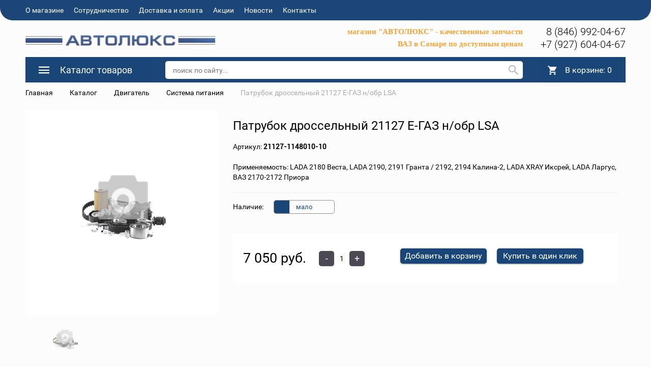

--- FILE ---
content_type: text/html; charset=UTF-8
request_url: https://avtolux63.ru/catalog/dvigatel/sistema_pitaniya/48027/
body_size: 25180
content:
<!DOCTYPE html>
<html>
	<head>
		<meta name="cmsmagazine" content="df80fa5f980c721d845aad3420f1d0dd" />
                <meta name="viewport" content="width=device-width, initial-scale=1">
		<!--[if lt IE 9]><script src="http://html5shiv.googlecode.com/svn/trunk/html5.js"></script><![endif]-->
		<link rel="shortcut icon" type="image/x-icon" href="/favicon.ico" />
		<meta http-equiv="Content-Type" content="text/html; charset=UTF-8" />
<meta name="robots" content="index, follow" />
<meta name="keywords" content="Keywords" />
<meta name="description" content="Description" />
<link href="/bitrix/js/ui/design-tokens/dist/ui.design-tokens.min.css?171949475323463" type="text/css"  rel="stylesheet" />
<link href="/bitrix/js/ui/fonts/opensans/ui.font.opensans.min.css?16912327742320" type="text/css"  rel="stylesheet" />
<link href="/bitrix/js/main/popup/dist/main.popup.bundle.min.css?175213062728056" type="text/css"  rel="stylesheet" />
<link href="/bitrix/cache/css/s1/auto2/page_a280fc16fd068bb21705d1a70932a626/page_a280fc16fd068bb21705d1a70932a626_v1.css?176545214672345" type="text/css"  rel="stylesheet" />
<link href="/bitrix/cache/css/s1/auto2/template_0143e94caf72bb4e7a3b0a7f837c2892/template_0143e94caf72bb4e7a3b0a7f837c2892_v1.css?1765452113723556" type="text/css"  data-template-style="true" rel="stylesheet" />
<script>if(!window.BX)window.BX={};if(!window.BX.message)window.BX.message=function(mess){if(typeof mess==='object'){for(let i in mess) {BX.message[i]=mess[i];} return true;}};</script>
<script>(window.BX||top.BX).message({"pull_server_enabled":"N","pull_config_timestamp":0,"shared_worker_allowed":"Y","pull_guest_mode":"N","pull_guest_user_id":0,"pull_worker_mtime":1745234452});(window.BX||top.BX).message({"PULL_OLD_REVISION":"Для продолжения корректной работы с сайтом необходимо перезагрузить страницу."});</script>
<script>(window.BX||top.BX).message({"JS_CORE_LOADING":"Загрузка...","JS_CORE_NO_DATA":"- Нет данных -","JS_CORE_WINDOW_CLOSE":"Закрыть","JS_CORE_WINDOW_EXPAND":"Развернуть","JS_CORE_WINDOW_NARROW":"Свернуть в окно","JS_CORE_WINDOW_SAVE":"Сохранить","JS_CORE_WINDOW_CANCEL":"Отменить","JS_CORE_WINDOW_CONTINUE":"Продолжить","JS_CORE_H":"ч","JS_CORE_M":"м","JS_CORE_S":"с","JSADM_AI_HIDE_EXTRA":"Скрыть лишние","JSADM_AI_ALL_NOTIF":"Показать все","JSADM_AUTH_REQ":"Требуется авторизация!","JS_CORE_WINDOW_AUTH":"Войти","JS_CORE_IMAGE_FULL":"Полный размер"});</script>

<script src="/bitrix/js/main/core/core.min.js?1761917841229643"></script>

<script>BX.Runtime.registerExtension({"name":"main.core","namespace":"BX","loaded":true});</script>
<script>BX.setJSList(["\/bitrix\/js\/main\/core\/core_ajax.js","\/bitrix\/js\/main\/core\/core_promise.js","\/bitrix\/js\/main\/polyfill\/promise\/js\/promise.js","\/bitrix\/js\/main\/loadext\/loadext.js","\/bitrix\/js\/main\/loadext\/extension.js","\/bitrix\/js\/main\/polyfill\/promise\/js\/promise.js","\/bitrix\/js\/main\/polyfill\/find\/js\/find.js","\/bitrix\/js\/main\/polyfill\/includes\/js\/includes.js","\/bitrix\/js\/main\/polyfill\/matches\/js\/matches.js","\/bitrix\/js\/ui\/polyfill\/closest\/js\/closest.js","\/bitrix\/js\/main\/polyfill\/fill\/main.polyfill.fill.js","\/bitrix\/js\/main\/polyfill\/find\/js\/find.js","\/bitrix\/js\/main\/polyfill\/matches\/js\/matches.js","\/bitrix\/js\/main\/polyfill\/core\/dist\/polyfill.bundle.js","\/bitrix\/js\/main\/core\/core.js","\/bitrix\/js\/main\/polyfill\/intersectionobserver\/js\/intersectionobserver.js","\/bitrix\/js\/main\/lazyload\/dist\/lazyload.bundle.js","\/bitrix\/js\/main\/polyfill\/core\/dist\/polyfill.bundle.js","\/bitrix\/js\/main\/parambag\/dist\/parambag.bundle.js"]);
</script>
<script>BX.Runtime.registerExtension({"name":"lang_js","namespace":"window","loaded":true});</script>
<script>BX.Runtime.registerExtension({"name":"ui.design-tokens","namespace":"window","loaded":true});</script>
<script>BX.Runtime.registerExtension({"name":"ui.fonts.opensans","namespace":"window","loaded":true});</script>
<script>BX.Runtime.registerExtension({"name":"main.popup","namespace":"BX.Main","loaded":true});</script>
<script>BX.Runtime.registerExtension({"name":"popup","namespace":"window","loaded":true});</script>
<script>(window.BX||top.BX).message({"EMARKET_COMMENTS_TITLE":"Отзывы покупателей","EMARKET_COMMENTS_BT_SHOW":"Оставить отзыв","EMARKET_COMMENTS_BT_ADD":"Опубликовать","EMARKET_COMMENTS_BT_CANCEL":"Отменить","EMARKET_COMMENTS_BT_COMPLAIN":"Пожаловаться","EMARKET_COMMENTS_BT_COMPLAIN_SEND":"Жалоба отправлена","EMARKET_COMMENTS_MESS_ADV":"Достоинства товара","EMARKET_COMMENTS_MESS_ADV_1":"Достоинства:","EMARKET_COMMENTS_MESS_LIM":"Недостатки товара","EMARKET_COMMENTS_MESS_LIM_1":"Недостатки:","EMARKET_COMMENTS_MESS_CITY":"Город","EMARKET_COMMENTS_TITLE_CAPTCHA":"Символы на картинке","EMARKET_COMMENTS_NOCOMMENT":"Оставьте отзыв первым.","EMARKET_COMMENTS_ANONYM":"Аноним","EMARKET_COMMENTS_USER_NAME":"Ваше имя","EMARKET_COMMENTS_RATING_OVERALL":"Средняя оценка","EMARKET_COMMENTS_RATING_SHOW":"Подробные оценки","EMARKET_COMMENTS_TERM_OF_USE":"Срок использования","EMARKET_COMMENTS_TIME_1":"Менее месяца","EMARKET_COMMENTS_TIME_2":"Не более года","EMARKET_COMMENTS_TIME_3":"Более года","EMARKET_COMMENTS_REV":"Отзывы","EMARKET_COMMENTS_NOW":"Только что","EMARKET_COMMENTS_TIME":"Срок использования","EMARKET_COMMENTS_DOST":"Достоинства","EMARKET_COMMENTS_NED":"Недостатки","EMARKET_COMMENTS_COM":"Комментарий","EMARKET_COMMENTS_JALOBA":"Жалоба отправлена","EMARKET_COMMENTS_REQUIRED":" - Поля, обязательные для заполнения","EMARKET_COMMENTS_MARK_PRODUCT":"Поставьте оценку товару"});</script>
<script>BX.Runtime.registerExtension({"name":"lang_js_com","namespace":"window","loaded":true});</script>
<script type="extension/settings" data-extension="currency.currency-core">{"region":"ru"}</script>
<script>BX.Runtime.registerExtension({"name":"currency.currency-core","namespace":"BX.Currency","loaded":true});</script>
<script>BX.Runtime.registerExtension({"name":"currency","namespace":"window","loaded":true});</script>
<script>(window.BX||top.BX).message({"LANGUAGE_ID":"ru","FORMAT_DATE":"DD.MM.YYYY","FORMAT_DATETIME":"DD.MM.YYYY HH:MI:SS","COOKIE_PREFIX":"BITRIX_SM","SERVER_TZ_OFFSET":"14400","UTF_MODE":"Y","SITE_ID":"s1","SITE_DIR":"\/","USER_ID":"","SERVER_TIME":1768483793,"USER_TZ_OFFSET":0,"USER_TZ_AUTO":"Y","bitrix_sessid":"cfc86eeb6ed236183af19d6bf0f3c584"});</script>


<script src="/bitrix/js/pull/protobuf/protobuf.min.js?169123277576433"></script>
<script src="/bitrix/js/pull/protobuf/model.min.js?169123277514190"></script>
<script src="/bitrix/js/main/core/core_promise.min.js?16912327762490"></script>
<script src="/bitrix/js/rest/client/rest.client.min.js?16912327749240"></script>
<script src="/bitrix/js/pull/client/pull.client.min.js?174601929049849"></script>
<script src="/bitrix/js/main/popup/dist/main.popup.bundle.min.js?176191787167480"></script>
<script src="/bitrix/js/currency/currency-core/dist/currency-core.bundle.min.js?17194947064569"></script>
<script src="/bitrix/js/currency/core_currency.min.js?1719494706835"></script>
<script>BX.setJSList(["\/bitrix\/templates\/auto2\/components\/bitrix\/catalog\/catalog-template\/bitrix\/catalog.element\/.default\/script.js","\/bitrix\/components\/krayt\/emarket.comments\/templates\/.default\/script.js","\/bitrix\/templates\/auto2\/components\/bitrix\/catalog.section\/detail_catalog\/script.js","\/bitrix\/templates\/auto2\/components\/bitrix\/catalog.bigdata.products\/e-market_detail_1\/script.js","\/bitrix\/templates\/auto2\/js\/jquery-1.11.0.min.js","\/bitrix\/templates\/auto2\/js\/bootstrap\/js\/bootstrap.js","\/bitrix\/templates\/auto2\/js\/owl_carousel\/owl.carousel.js","\/bitrix\/templates\/auto2\/js\/owl_carousel\/owl.carousel.min.js","\/bitrix\/templates\/auto2\/js\/selectbox\/jquery.selectBox.js","\/bitrix\/templates\/auto2\/js\/jquery.fancybox.min.js","\/bitrix\/templates\/auto2\/js\/init.js","\/bitrix\/templates\/auto2\/js\/jquery.maskedinput.min.js","\/bitrix\/templates\/auto2\/js\/is.mobile.js","\/bitrix\/templates\/auto2\/js\/masonry.pkgd.min.js","\/bitrix\/templates\/auto2\/js\/jscrollpane\/jquery.mousewheel.js","\/bitrix\/templates\/auto2\/js\/jscrollpane\/jquery.jscrollpane.min.js","\/bitrix\/templates\/auto2\/js\/script.js","\/bitrix\/templates\/auto2\/js\/jquery.elevatezoom.js","\/bitrix\/templates\/auto2\/components\/bitrix\/system.auth.form\/emarket_auth\/script.js","\/bitrix\/templates\/auto2\/components\/bitrix\/menu\/catalog-menu\/script.js","\/bitrix\/templates\/auto2\/components\/bitrix\/sale.basket.basket.line\/header_line\/script.js","\/bitrix\/components\/bitrix\/search.title\/script.js","\/bitrix\/templates\/auto2\/components\/bitrix\/search.title\/custom\/script.js"]);</script>
<script>BX.setCSSList(["\/bitrix\/templates\/auto2\/components\/bitrix\/catalog\/catalog-template\/style.css","\/bitrix\/templates\/auto2\/components\/bitrix\/catalog\/catalog-template\/bitrix\/catalog.element\/.default\/style.css","\/bitrix\/components\/krayt\/emarket.comments\/templates\/.default\/style.css","\/bitrix\/templates\/auto2\/components\/bitrix\/catalog.bigdata.products\/e-market_detail_1\/style.css","\/bitrix\/templates\/auto2\/js\/bootstrap\/css\/bootstrap.min.css","\/bitrix\/templates\/auto2\/css\/materialdesignicons.min.css","\/bitrix\/templates\/auto2\/css\/owl.carousel.css","\/bitrix\/templates\/auto2\/js\/selectbox\/jquery.selectBox.css","\/bitrix\/templates\/auto2\/js\/jquery.fancybox.min.css","\/bitrix\/templates\/auto2\/js\/jscrollpane\/jquery.jscrollpane.css","\/bitrix\/templates\/auto2\/css\/custom.css","\/bitrix\/templates\/auto2\/components\/bitrix\/menu\/catalog-menu\/style.css","\/bitrix\/templates\/auto2\/components\/bitrix\/sale.basket.basket.line\/header_line\/style.css","\/bitrix\/templates\/auto2\/styles.css","\/bitrix\/templates\/auto2\/template_styles.css"]);</script>
<script>
					(function () {
						"use strict";

						var counter = function ()
						{
							var cookie = (function (name) {
								var parts = ("; " + document.cookie).split("; " + name + "=");
								if (parts.length == 2) {
									try {return JSON.parse(decodeURIComponent(parts.pop().split(";").shift()));}
									catch (e) {}
								}
							})("BITRIX_CONVERSION_CONTEXT_s1");

							if (cookie && cookie.EXPIRE >= BX.message("SERVER_TIME"))
								return;

							var request = new XMLHttpRequest();
							request.open("POST", "/bitrix/tools/conversion/ajax_counter.php", true);
							request.setRequestHeader("Content-type", "application/x-www-form-urlencoded");
							request.send(
								"SITE_ID="+encodeURIComponent("s1")+
								"&sessid="+encodeURIComponent(BX.bitrix_sessid())+
								"&HTTP_REFERER="+encodeURIComponent(document.referrer)
							);
						};

						if (window.frameRequestStart === true)
							BX.addCustomEvent("onFrameDataReceived", counter);
						else
							BX.ready(counter);
					})();
				</script>



<script  src="/bitrix/cache/js/s1/auto2/template_28a3dd0e0ebbf505d41d09d1b871001a/template_28a3dd0e0ebbf505d41d09d1b871001a_v1.js?1765452113456812"></script>
<script  src="/bitrix/cache/js/s1/auto2/page_823b37789ff7e9b727afad24ba014d29/page_823b37789ff7e9b727afad24ba014d29_v1.js?1765452146128562"></script>

		<title>Патрубок дроссельный 21127 Е-ГАЗ н/обр LSA</title>
		<script>
		 var EmarketSite = {SITE_DIR:'/'};
		</script>
<!-- Yandex.Metrika counter -->
<script type="text/javascript" >
   (function(m,e,t,r,i,k,a){m[i]=m[i]||function(){(m[i].a=m[i].a||[]).push(arguments)};
   m[i].l=1*new Date();k=e.createElement(t),a=e.getElementsByTagName(t)[0],k.async=1,k.src=r,a.parentNode.insertBefore(k,a)})
   (window, document, "script", "https://mc.yandex.ru/metrika/tag.js", "ym");

   ym(62098177, "init", {
        clickmap:true,
        trackLinks:true,
        accurateTrackBounce:true,
        webvisor:true
   });
</script>
<noscript><div><img src="https://mc.yandex.ru/watch/62098177" style="position:absolute; left:-9999px;" alt="" /></div></noscript>
<!-- /Yandex.Metrika counter -->
	</head>
<body>
	<div id="panel">
			</div>
	<header>
            <div id="top-panel">
                <div class="container-fluid">
                    <div class="row">
                        <div class="col-xs-12">
                            
<ul class="menu">
                                    <li><a class="black_blue" href="/about/">О магазине</a></li>
            
                                    <li><a class="black_blue" href="/shipping/">Сотрудничество</a></li>
            
                                    <li><a class="black_blue" href="/payment/">Доставка и оплата</a></li>
            
                                    <li><a class="black_blue" href="/stock/">Акции</a></li>
            
                                    <li><a class="black_blue" href="/news/">Новости</a></li>
            
                                    <li><a class="black_blue" href="/contacts/">Контакты</a></li>
            
        <div class="clear_both"></div>
</ul>
<!--
                            <div id="auth_form">
					<input type="hidden" name="eMarket_auth_cur_page" value="/bitrix/templates/auto2/components/bitrix/system.auth.form/emarket_auth">
		<input type="hidden" name="eMarket_auth_backurl" value="/catalog/dvigatel/sistema_pitaniya/48027/">
		<input type="hidden" name="eMarket_auth_forgotPassUrl" value="/auth?forgot_password=yes">
		<input type="hidden" name="eMarket_auth_site_id" value="s1">
		
		
		<span class="ico login-ico"></span>
		<a class="link mdi mdi-login-variant" title="Вход в личный кабинет" href="/auth/" >Личный кабинет</a>

	</div>
-->
                        <div class="clear_both"></div>
                        </div>
                    </div>
                </div>
            </div>
            <div class="container-fluid">
		<div class="header row" itemscope itemtype = "http://schema.org/LocalBusiness">
			<div class="col-xs-6 col-md-4">
                            <a class="site-logo" href="/" itemprop = "name">
				<img alt="Ресурс 1.png" src="/upload/medialibrary/323/logo_avto3.png" style="max-width:100%" title="Ресурс 1.png">                            </a>
			</div>
                        <div class="hidden-xs hidden-sm col-md-6">
                            <p>
                                <p style="text-align: right; font-weight:bold;" class="header-subtitle">
 <span style="font-family: Tahoma, Geneva; font-size: 11pt;color:#f9a333">магазин "АВТОЛЮКС" - качественные запчасти</span><br>
 <span style="font-size: 11pt;"> </span><span style="font-family: Tahoma, Geneva; font-size: 11pt;"> </span><span style="font-family: Tahoma, Geneva; font-size: 11pt;"> </span><span style="font-family: Tahoma, Geneva; font-size: 11pt;color:#f9a333">ВАЗ в Самаре по доступным ценам</span>
</p>                            </p>
                        </div>
			<!-- <div class="site-feedback">
				<a href="#" id="feedback-call">заказать обратный звонок</a>
				<a href="#" id="feedback-message">написать сообщение</a>
			</div> !-->
			<div class="col-xs-6 col-md-2 header_phone">
				<div>
 <a class="header_phone_el" href="tel:88469920467">8 (846) 992-04-67</a><a class="header_phone_el" href="tel:+79276040467">+7 (927) 604-04-67</a>
</div>
 <br>			</div>
		</div>
            </div>
        <div class="container-fluid panels"id="line">
                <div class="row">
                    <div class="col-xs-12">
                        <div class="header_panel">
                            <div class="row">
                            <div class="col-sm-10 col-xs-9 header-left-part">
                                <div class="mobile_menu">
                                    <i class="mdi mdi-menu"></i>
                                </div>
                                    <div class="btn_catalog">
                                        <a class="btn btn_blue" href="/catalog/"><i class="mdi mdi-menu"></i><span class="txt">Каталог товаров</span></a></span>
                                                                                    


 <ul class="catalog-menu">
     
    
	
	
		                <li><a href="/catalog/dvigatel/" class="root-item"> Двигатель</a><i class="mdi mdi-chevron-right"></i>
				<ul class="lvl-2">
		
	
	
    
	
	
		
							<li><a href="/catalog/dvigatel/vykhlopnaya_sistema/" >Выхлопная система</a></li>
			
		
	
	
    
	
	
		
							<li><a href="/catalog/dvigatel/golovki_bloka_tsilindrov_v_sbore/" >Головки блока цилиндров в сборе</a></li>
			
		
	
	
    
	
	
		
							<li><a href="/catalog/dvigatel/grm/" >ГРМ</a></li>
			
		
	
	
    
	
	
		
							<li><a href="/catalog/dvigatel/dvigateli_v_sbore/" >Двигатели в сборе</a></li>
			
		
	
	
    
	
	
		
							<li><a href="/catalog/dvigatel/kronshteyny_i_opory_dvigatelya/" >Кронштейны и опоры двигателя</a></li>
			
		
	
	
    
	
	
		
							<li><a href="/catalog/dvigatel/osnovnye_elementy_dvigatelya/" >Основные элементы двигателя</a></li>
			
		
	
	
    
	
	
		
							<li><a href="/catalog/dvigatel/privod_vspomogatelnykh_agregatov/" >Привод вспомогательных агрегатов</a></li>
			
		
	
	
    
	
	
		
							<li><a href="/catalog/dvigatel/prokladki_i_salniki_dvigatelya/" >Прокладки и сальники двигателя</a></li>
			
		
	
	
    
	
	
		
							<li><a href="/catalog/dvigatel/sistema_okhlazhdeniya/" >Система охлаждения</a></li>
			
		
	
	
    
	
	
		
							<li><a href="/catalog/dvigatel/sistema_pitaniya/"  class="item-selected">Система питания</a></li>
			
		
	
	
    
	
	
		
							<li><a href="/catalog/dvigatel/sistema_smazki/" >Система смазки</a></li>
			
		
	
	
    
	
	
		
							<li><a href="/catalog/dvigatel/toplivnaya_sistema/" >Топливная система</a></li>
			
		
	
	
    
			</ul></li>	
	
		                <li><a href="/catalog/kuzov/" class="root-item"> Кузов</a><i class="mdi mdi-chevron-right"></i>
				<ul class="lvl-2">
		
	
	
    
	
	
		
							<li><a href="/catalog/kuzov/bampera_i_oblitsovochnye_elementy/" >Бампера и облицовочные элементы</a></li>
			
		
	
	
    
	
	
		
							<li><a href="/catalog/kuzov/bryzgoviki_i_shchitki_zashchitnye/" >Брызговики и щитки защитные</a></li>
			
		
	
	
    
	
	
		
							<li><a href="/catalog/kuzov/zamki_fiksatory_trosy/" >Замки, фиксаторы, тросы</a></li>
			
		
	
	
    
	
	
		
							<li><a href="/catalog/kuzov/zerkala/" >Зеркала</a></li>
			
		
	
	
    
	
	
		
							<li><a href="/catalog/kuzov/interer_salona/" >Интерьер салона</a></li>
			
		
	
	
    
	
	
		
							<li><a href="/catalog/kuzov/kuzovnye_detali/" >Кузовные детали</a></li>
			
		
	
	
    
	
	
		
							<li><a href="/catalog/kuzov/ruchki/" >Ручки</a></li>
			
		
	
	
    
	
	
		
							<li><a href="/catalog/kuzov/sistema_ventilyatsii_i_otopleniya/" >Система вентиляции и отопления</a></li>
			
		
	
	
    
	
	
		
							<li><a href="/catalog/kuzov/sistema_konditsionirovaniya/" >Система кондиционирования</a></li>
			
		
	
	
    
	
	
		
							<li><a href="/catalog/kuzov/stekla/" >Стекла</a></li>
			
		
	
	
    
	
	
		
							<li><a href="/catalog/kuzov/stekloochistiteli_i_omyvateli/" >Стеклоочистители и омыватели</a></li>
			
		
	
	
    
	
	
		
							<li><a href="/catalog/kuzov/steklopodemniki/" >Стеклоподъемники</a></li>
			
		
	
	
    
	
	
		
							<li><a href="/catalog/kuzov/uplotniteli_i_zaglushki/" >Уплотнители и заглушки</a></li>
			
		
	
	
    
	
	
		
							<li><a href="/catalog/kuzov/upory/" >Упоры</a></li>
			
		
	
	
    
	
	
		
							<li><a href="/catalog/kuzov/emblemy_ornamenty/" >Эмблемы, орнаменты</a></li>
			
		
	
	
    
			</ul></li>	
	
		                <li><a href="/catalog/podveska_i_kolesa/" class="root-item"> Подвеска и колеса</a><i class="mdi mdi-chevron-right"></i>
				<ul class="lvl-2">
		
	
	
    
	
	
		
							<li><a href="/catalog/podveska_i_kolesa/amortizatory_i_stoyki_podveski/" >Амортизаторы и стойки подвески</a></li>
			
		
	
	
    
	
	
		
							<li><a href="/catalog/podveska_i_kolesa/kolesa_i_komplektuyushchie/" >Колеса и комплектующие</a></li>
			
		
	
	
    
	
	
		
							<li><a href="/catalog/podveska_i_kolesa/opory_stoek_podveski/" >Опоры стоек подвески</a></li>
			
		
	
	
    
	
	
		
							<li><a href="/catalog/podveska_i_kolesa/pruzhiny_i_komplektuyushchie/" >Пружины и комплектующие</a></li>
			
		
	
	
    
	
	
		
							<li><a href="/catalog/podveska_i_kolesa/rychagi_podveski_podramniki_kulaki_povorotnye/" >Рычаги подвески, подрамники, кулаки поворотные</a></li>
			
		
	
	
    
	
	
		
							<li><a href="/catalog/podveska_i_kolesa/stabilizator_poperechnoy_ustoychivosti/" >Стабилизатор поперечной устойчивости</a></li>
			
		
	
	
    
	
	
		
							<li><a href="/catalog/podveska_i_kolesa/stupitsy_i_podshipniki/" >Ступицы и подшипники</a></li>
			
		
	
	
    
	
	
		
							<li><a href="/catalog/podveska_i_kolesa/sharniry_saylentbloki/" >Шарниры (сайлентблоки)</a></li>
			
		
	
	
    
	
	
		
							<li><a href="/catalog/podveska_i_kolesa/sharovye_opory/" >Шаровые опоры</a></li>
			
		
	
	
    
			</ul></li>	
	
		                <li><a href="/catalog/rulevoe_upravlenie/" class="root-item"> Рулевое управление</a><i class="mdi mdi-chevron-right"></i>
				<ul class="lvl-2">
		
	
	
    
	
	
		
							<li><a href="/catalog/rulevoe_upravlenie/detali_gur_i_eur/" >Детали ГУР и ЭУР</a></li>
			
		
	
	
    
	
	
		
							<li><a href="/catalog/rulevoe_upravlenie/kolonka_rulevaya_i_valy/" >Колонка рулевая и валы</a></li>
			
		
	
	
    
	
	
		
							<li><a href="/catalog/rulevoe_upravlenie/nakonechniki_rulevye_i_tyagi/" >Наконечники рулевые и тяги</a></li>
			
		
	
	
    
	
	
		
							<li><a href="/catalog/rulevoe_upravlenie/rulevye_kolesa_i_kozhukhi/" >Рулевые колеса и кожухи</a></li>
			
		
	
	
    
	
	
		
							<li><a href="/catalog/rulevoe_upravlenie/rulevye_reyki_i_reduktory/" >Рулевые рейки и редукторы</a></li>
			
		
	
	
    
			</ul></li>	
	
		                <li><a href="/catalog/tormoznaya_sistema/" class="root-item"> Тормозная система</a><i class="mdi mdi-chevron-right"></i>
				<ul class="lvl-2">
		
	
	
    
	
	
		
							<li><a href="/catalog/tormoznaya_sistema/abs/" >АБС</a></li>
			
		
	
	
    
	
	
		
							<li><a href="/catalog/tormoznaya_sistema/barabany_tormoznye/" >Барабаны тормозные</a></li>
			
		
	
	
    
	
	
		
							<li><a href="/catalog/tormoznaya_sistema/bachki_tormoznye/" >Бачки тормозные</a></li>
			
		
	
	
    
	
	
		
							<li><a href="/catalog/tormoznaya_sistema/diski_tormoznye/" >Диски тормозные</a></li>
			
		
	
	
    
	
	
		
							<li><a href="/catalog/tormoznaya_sistema/kolodki_tormoznye/" >Колодки тормозные</a></li>
			
		
	
	
    
	
	
		
							<li><a href="/catalog/tormoznaya_sistema/remkomplekty_i_prochie_zapchasti/" >Ремкомплекты и прочие запчасти</a></li>
			
		
	
	
    
	
	
		
							<li><a href="/catalog/tormoznaya_sistema/stoyanochnyy_tormoz/" >Стояночный тормоз</a></li>
			
		
	
	
    
	
	
		
							<li><a href="/catalog/tormoznaya_sistema/supporta_i_tsilindry_tormoznye/" >Суппорта и цилиндры тормозные</a></li>
			
		
	
	
    
	
	
		
							<li><a href="/catalog/tormoznaya_sistema/trubki_i_shlangi_tormoznye/" >Трубки и шланги тормозные</a></li>
			
		
	
	
    
	
	
		
							<li><a href="/catalog/tormoznaya_sistema/usiliteli_tormozov_vakuumnye/" >Усилители тормозов вакуумные</a></li>
			
		
	
	
    
			</ul></li>	
	
		                <li><a href="/catalog/transmissiya/" class="root-item"> Трансмиссия</a><i class="mdi mdi-chevron-right"></i>
				<ul class="lvl-2">
		
	
	
    
	
	
		
							<li><a href="/catalog/transmissiya/agregaty_transmissii_v_sbore/" >Агрегаты трансмиссии в сборе</a></li>
			
		
	
	
    
	
	
		
							<li><a href="/catalog/transmissiya/kardany_i_komplektuyushchie/" >Карданы и комплектующие</a></li>
			
		
	
	
    
	
	
		
							<li><a href="/catalog/transmissiya/kpp/" >КПП</a></li>
			
		
	
	
    
	
	
		
							<li><a href="/catalog/transmissiya/mosty_poluosi_reduktory/" >Мосты, полуоси, редукторы</a></li>
			
		
	
	
    
	
	
		
							<li><a href="/catalog/transmissiya/privoda_kolesnye_shrusy/" >Привода колесные, ШРУСы</a></li>
			
		
	
	
    
	
	
		
							<li><a href="/catalog/transmissiya/prokladki_i_salniki_transmissii/" >Прокладки и сальники трансмиссии</a></li>
			
		
	
	
    
	
	
		
							<li><a href="/catalog/transmissiya/razdatochnaya_korobka_peredach/" >Раздаточная коробка передач</a></li>
			
		
	
	
    
	
	
		
							<li><a href="/catalog/transmissiya/rychagi_i_mekhanizmy_vybora_/" >Рычаги и механизмы выбора </a></li>
			
		
	
	
    
	
	
		
							<li><a href="/catalog/transmissiya/stseplenie/" >Сцепление</a></li>
			
		
	
	
    
			</ul></li>	
	
		                <li><a href="/catalog/elektrooborudovanie/" class="root-item"> Электрооборудование</a><i class="mdi mdi-chevron-right"></i>
				<ul class="lvl-2">
		
	
	
    
	
	
		
							<li><a href="/catalog/elektrooborudovanie/vyklyuchateli_kontseviki/" >Выключатели (концевики)</a></li>
			
		
	
	
    
	
	
		
							<li><a href="/catalog/elektrooborudovanie/generator_i_komplektuyushchie/" >Генератор и комплектующие</a></li>
			
		
	
	
    
	
	
		
							<li><a href="/catalog/elektrooborudovanie/datchiki/" >Датчики</a></li>
			
		
	
	
    
	
	
		
							<li><a href="/catalog/elektrooborudovanie/zamki_zazhiganiya/" >Замки зажигания</a></li>
			
		
	
	
    
	
	
		
							<li><a href="/catalog/elektrooborudovanie/knopki_i_pereklyuchateli/" >Кнопки и переключатели</a></li>
			
		
	
	
    
	
	
		
							<li><a href="/catalog/elektrooborudovanie/kontrollery/" >Контроллеры</a></li>
			
		
	
	
    
	
	
		
							<li><a href="/catalog/elektrooborudovanie/montazhnye_bloki/" >Монтажные блоки</a></li>
			
		
	
	
    
	
	
		
							<li><a href="/catalog/elektrooborudovanie/predokhraniteli/" >Предохранители</a></li>
			
		
	
	
    
	
	
		
							<li><a href="/catalog/elektrooborudovanie/pribory_i_indikatory/" >Приборы и индикаторы</a></li>
			
		
	
	
    
	
	
		
							<li><a href="/catalog/elektrooborudovanie/prikurivateli/" >Прикуриватели</a></li>
			
		
	
	
    
	
	
		
							<li><a href="/catalog/elektrooborudovanie/provoda_i_zhguty_provodki/" >Провода и жгуты проводки</a></li>
			
		
	
	
    
	
	
		
							<li><a href="/catalog/elektrooborudovanie/razemy_i_konnektory/" >Разъемы и коннекторы</a></li>
			
		
	
	
    
	
	
		
							<li><a href="/catalog/elektrooborudovanie/rele/" >Реле</a></li>
			
		
	
	
    
	
	
		
							<li><a href="/catalog/elektrooborudovanie/svetotekhnika/" >Светотехника</a></li>
			
		
	
	
    
	
	
		
							<li><a href="/catalog/elektrooborudovanie/signaly_zvukovye/" >Сигналы звуковые</a></li>
			
		
	
	
    
	
	
		
							<li><a href="/catalog/elektrooborudovanie/sistema_zazhiganiya/" >Система зажигания</a></li>
			
		
	
	
    
	
	
		
							<li><a href="/catalog/elektrooborudovanie/starter_i_komplektuyushchie/" >Стартер и комплектующие</a></li>
			
		
	
	
    
			</ul></li>	
	
		                <li><a href="/catalog/avtokhimiya_klei_kraski/" class="root-item">Автохимия / Клеи / Краски</a><i class="mdi mdi-chevron-right"></i>
				<ul class="lvl-2">
		
	
	
    
	
	
		
							<li><a href="/catalog/avtokhimiya_klei_kraski/avtokosmetika/" >Автокосметика</a></li>
			
		
	
	
    
	
	
		
							<li><a href="/catalog/avtokhimiya_klei_kraski/avtokhimiya/" >Автохимия</a></li>
			
		
	
	
    
	
	
		
							<li><a href="/catalog/avtokhimiya_klei_kraski/antikorrozionnye_pokrytiya/" >Антикоррозионные покрытия</a></li>
			
		
	
	
    
	
	
		
							<li><a href="/catalog/avtokhimiya_klei_kraski/germetiki/" >Герметики</a></li>
			
		
	
	
    
	
	
		
							<li><a href="/catalog/avtokhimiya_klei_kraski/grunty/" >Грунты</a></li>
			
		
	
	
    
	
	
		
							<li><a href="/catalog/avtokhimiya_klei_kraski/klei/" >Клеи</a></li>
			
		
	
	
    
	
	
		
							<li><a href="/catalog/avtokhimiya_klei_kraski/kraski_aerozolnye/" >Краски аэрозольные</a></li>
			
		
	
	
    
	
	
		
							<li><a href="/catalog/avtokhimiya_klei_kraski/nazhdachnaya_bumaga/" >Наждачная бумага</a></li>
			
		
	
	
    
	
	
		
							<li><a href="/catalog/avtokhimiya_klei_kraski/provoloka_svarochnaya/" >Проволока сварочная</a></li>
			
		
	
	
    
	
	
		
							<li><a href="/catalog/avtokhimiya_klei_kraski/rastvoriteli/" >Растворители</a></li>
			
		
	
	
    
	
	
		
							<li><a href="/catalog/avtokhimiya_klei_kraski/suprotek/" >СУПРОТЕК</a></li>
			
		
	
	
    
	
	
		
							<li><a href="/catalog/avtokhimiya_klei_kraski/fiksatory_rezby/" >Фиксаторы резьбы</a></li>
			
		
	
	
    
	
	
		
							<li><a href="/catalog/avtokhimiya_klei_kraski/shpaklevki/" >Шпаклевки</a></li>
			
		
	
	
    
	
	
		
							<li><a href="/catalog/avtokhimiya_klei_kraski/shtrikh_kraski_i_korrektory/" >Штрих-краски и корректоры</a></li>
			
		
	
	
    
			</ul></li>	
	
		                <li><a href="/catalog/akkumulyatory_zaryadnye_ustroystva/" class="root-item">Аккумуляторы / Зарядные устройства</a><i class="mdi mdi-chevron-right"></i>
				<ul class="lvl-2">
		
	
	
    
	
	
		
							<li><a href="/catalog/akkumulyatory_zaryadnye_ustroystva/akkumulyatory/" >Аккумуляторы</a></li>
			
		
	
	
    
	
	
		
							<li><a href="/catalog/akkumulyatory_zaryadnye_ustroystva/zaryadnye_ustroystva/" >Зарядные устройства</a></li>
			
		
	
	
    
			</ul></li>	
	
		                <li><a href="/catalog/instrument_semniki/" class="root-item">Инструмент / Съемники</a><i class="mdi mdi-chevron-right"></i>
				<ul class="lvl-2">
		
	
	
    
	
	
		
							<li><a href="/catalog/instrument_semniki/domkraty/" >Домкраты</a></li>
			
		
	
	
    
	
	
		
							<li><a href="/catalog/instrument_semniki/izmeritelnyy_instrument/" >Измерительный инструмент</a></li>
			
		
	
	
    
	
	
		
							<li><a href="/catalog/instrument_semniki/slesarnyy_instrument/" >Слесарный инструмент</a></li>
			
		
	
	
    
	
	
		
							<li><a href="/catalog/instrument_semniki/semniki_spetsinstrument/" >Съемники / Специнструмент</a></li>
			
		
	
	
    
			</ul></li>	
	
		                <li><a href="/catalog/lampy_svetodiody/" class="root-item">Лампы / Светодиоды</a><i class="mdi mdi-chevron-right"></i>
				<ul class="lvl-2">
		
	
	
    
	
	
		
							<li><a href="/catalog/lampy_svetodiody/lampy/" >Лампы</a></li>
			
		
	
	
    
	
	
		
							<li><a href="/catalog/lampy_svetodiody/svetodiody/" >Светодиоды</a></li>
			
		
	
	
    
	
	
		
							<li><a href="/catalog/lampy_svetodiody/fary_protivotumannye/" >Фары противотуманные</a></li>
			
		
	
	
    
	
	
		
							<li><a href="/catalog/lampy_svetodiody/khodovye_ogni/" >Ходовые огни</a></li>
			
		
	
	
    
			</ul></li>	
	
		                <li><a href="/catalog/masla_tekhn_zhidkosti/" class="root-item">Масла / Техн. жидкости</a><i class="mdi mdi-chevron-right"></i>
				<ul class="lvl-2">
		
	
	
    
	
	
		
							<li><a href="/catalog/masla_tekhn_zhidkosti/antifrizy_tosoly/" >Антифризы, тосолы</a></li>
			
		
	
	
    
	
	
		
							<li><a href="/catalog/masla_tekhn_zhidkosti/masla_motornye/" >Масла моторные</a></li>
			
		
	
	
    
	
	
		
							<li><a href="/catalog/masla_tekhn_zhidkosti/masla_transmissionnye/" >Масла трансмиссионные</a></li>
			
		
	
	
    
	
	
		
							<li><a href="/catalog/masla_tekhn_zhidkosti/prochie_zhidkosti_i_smazki/" >Прочие жидкости и смазки</a></li>
			
		
	
	
    
			</ul></li>	
	
		                <li><a href="/catalog/metizy_krepezh/" class="root-item">Метизы / Крепеж</a><i class="mdi mdi-chevron-right"></i>
				<ul class="lvl-2">
		
	
	
    
	
	
		
							<li><a href="/catalog/metizy_krepezh/bolty/" >Болты</a></li>
			
		
	
	
    
	
	
		
							<li><a href="/catalog/metizy_krepezh/vinty_samorezy/" >Винты, саморезы</a></li>
			
		
	
	
    
	
	
		
							<li><a href="/catalog/metizy_krepezh/gayki/" >Гайки</a></li>
			
		
	
	
    
	
	
		
							<li><a href="/catalog/metizy_krepezh/klipsy_plastikovye/" >Клипсы пластиковые</a></li>
			
		
	
	
    
	
	
		
							<li><a href="/catalog/metizy_krepezh/kolesnyy_krepezh/" >Колесный крепеж</a></li>
			
		
	
	
    
	
	
		
							<li><a href="/catalog/metizy_krepezh/prochie_metizy/" >Прочие метизы</a></li>
			
		
	
	
    
	
	
		
							<li><a href="/catalog/metizy_krepezh/khomuty/" >Хомуты</a></li>
			
		
	
	
    
	
	
		
							<li><a href="/catalog/metizy_krepezh/shayby/" >Шайбы</a></li>
			
		
	
	
    
	
	
		
							<li><a href="/catalog/metizy_krepezh/shpilki/" >Шпильки</a></li>
			
		
	
	
    
			</ul></li>	
	
		                <li><a href="/catalog/prinadlezhnosti_aksessuary/" class="root-item">Принадлежности / Аксессуары</a><i class="mdi mdi-chevron-right"></i>
				<ul class="lvl-2">
		
	
	
    
	
	
		
							<li><a href="/catalog/prinadlezhnosti_aksessuary/antenny/" >Антенны</a></li>
			
		
	
	
    
	
	
		
							<li><a href="/catalog/prinadlezhnosti_aksessuary/aromatizatory/" >Ароматизаторы</a></li>
			
		
	
	
    
	
	
		
							<li><a href="/catalog/prinadlezhnosti_aksessuary/bagazhniki/" >Багажники</a></li>
			
		
	
	
    
	
	
		
							<li><a href="/catalog/prinadlezhnosti_aksessuary/bortovye_kompyutery/" >Бортовые компьютеры</a></li>
			
		
	
	
    
	
	
		
							<li><a href="/catalog/prinadlezhnosti_aksessuary/vetroviki_i_mukhootboyniki/" >Ветровики и мухоотбойники</a></li>
			
		
	
	
    
	
	
		
							<li><a href="/catalog/prinadlezhnosti_aksessuary/derzhateli_telefona/" >Держатели телефона</a></li>
			
		
	
	
    
	
	
		
							<li><a href="/catalog/prinadlezhnosti_aksessuary/zaryadki_i_razvetviteli/" >Зарядки и разветвители</a></li>
			
		
	
	
    
	
	
		
							<li><a href="/catalog/prinadlezhnosti_aksessuary/zashchity_kartera_dvigatelya/" >Защиты картера двигателя</a></li>
			
		
	
	
    
	
	
		
							<li><a href="/catalog/prinadlezhnosti_aksessuary/izolenty_i_skotchi/" >Изоленты и скотчи</a></li>
			
		
	
	
    
	
	
		
							<li><a href="/catalog/prinadlezhnosti_aksessuary/knigi_literatura/" >Книги, литература</a></li>
			
		
	
	
    
	
	
		
							<li><a href="/catalog/prinadlezhnosti_aksessuary/kovriki_bagazhnika/" >Коврики багажника</a></li>
			
		
	
	
    
	
	
		
							<li><a href="/catalog/prinadlezhnosti_aksessuary/kovriki_salona/" >Коврики салона</a></li>
			
		
	
	
    
	
	
		
							<li><a href="/catalog/prinadlezhnosti_aksessuary/kompressory_i_nasosy/" >Компрессоры и насосы</a></li>
			
		
	
	
    
	
	
		
							<li><a href="/catalog/prinadlezhnosti_aksessuary/plenki_tonirovochnye/" >Пленки тонировочные</a></li>
			
		
	
	
    
	
	
		
							<li><a href="/catalog/prinadlezhnosti_aksessuary/provoda_avariynoy_zavodki/" >Провода аварийной заводки</a></li>
			
		
	
	
    
	
	
		
							<li><a href="/catalog/prinadlezhnosti_aksessuary/prochee/" >Прочее</a></li>
			
		
	
	
    
	
	
		
							<li><a href="/catalog/prinadlezhnosti_aksessuary/ramki_nomernye/" >Рамки номерные</a></li>
			
		
	
	
    
	
	
		
							<li><a href="/catalog/prinadlezhnosti_aksessuary/trosy_buksirovochnye/" >Тросы буксировочные</a></li>
			
		
	
	
    
	
	
		
							<li><a href="/catalog/prinadlezhnosti_aksessuary/chekhly_sideniya_i_opletki_rulya/" >Чехлы сидения и оплетки руля</a></li>
			
		
	
	
    
	
	
		
							<li><a href="/catalog/prinadlezhnosti_aksessuary/shumoizolyatsiya/" >Шумоизоляция</a></li>
			
		
	
	
    
	
	
		
							<li><a href="/catalog/prinadlezhnosti_aksessuary/shchetki_i_skrebki_zimnie/" >Щетки и скребки зимние</a></li>
			
		
	
	
    
	
	
		
							<li><a href="/catalog/prinadlezhnosti_aksessuary/shchetki_stekloochistitelya/" >Щетки стеклоочистителя</a></li>
			
		
	
	

	</ul></li>
</ul>

                                                                            </div>
                                
	<div id="search">
		<form class="flex-search" action="/search/index.php" >
					<input id="search_input" type="text" name="q" value="" size="40" maxlength="50" autocomplete="off" placeholder="поиск по сайту..." />
			<input class="btn btn_blue btn_search mdi mdi-magnify" title="Найти" name="s" type="submit" value="OK" />
						<i  class="mdi mdi-magnify"></i>
		</form>
	</div>
<script type="text/javascript">
var jsControl_06a943c59f33a34bb5924aaf72cd2995 = new JCTitleSearch({
	//'WAIT_IMAGE': '/bitrix/themes/.default/images/wait.gif',
	'AJAX_PAGE' : '/catalog/dvigatel/sistema_pitaniya/48027/',
	'CONTAINER_ID': 'search',
	'INPUT_ID': 'search_input',
	'MIN_QUERY_LEN': 2
});
</script>
                            </div>    
                            <div class="btns_header col-sm-2 col-xs-3">
                               
                                <div class="btn_basket">
                                    <script>
var bx_basketFKauiI = new BitrixSmallCart;
</script>
<div id="bx_basketFKauiI" class="bx-basket bx-opener"><!--'start_frame_cache_bx_basketFKauiI'--><div class="bx-hdr-profile">
	<div class="bx-basket-block"></i>
			<a class="btn btn_green" href="/personal/basket/">
                            <i class="mdi mdi-cart"></i>
                <span class="txt">В корзине: </span>0                        </a>
                        	</div>
</div>

<!--'end_frame_cache_bx_basketFKauiI'--></div>
<script type="text/javascript">
	bx_basketFKauiI.siteId       = 's1';
	bx_basketFKauiI.cartId       = 'bx_basketFKauiI';
	bx_basketFKauiI.ajaxPath     = '/bitrix/components/bitrix/sale.basket.basket.line/ajax.php';
	bx_basketFKauiI.templateName = 'header_line';
	bx_basketFKauiI.arParams     =  {'HIDE_ON_BASKET_PAGES':'N','PATH_TO_BASKET':'/personal/basket/','PATH_TO_ORDER':'/personal/order/','PATH_TO_PERSONAL':'/personal/','PATH_TO_PROFILE':'/personal/','PATH_TO_REGISTER':'/login/','POSITION_FIXED':'N','SHOW_AUTHOR':'N','SHOW_DELAY':'N','SHOW_EMPTY_VALUES':'Y','SHOW_IMAGE':'Y','SHOW_NOTAVAIL':'N','SHOW_NUM_PRODUCTS':'Y','SHOW_PERSONAL_LINK':'N','SHOW_PRICE':'Y','SHOW_PRODUCTS':'Y','SHOW_SUBSCRIBE':'N','SHOW_SUMMARY':'N','SHOW_TOTAL_PRICE':'Y','COMPONENT_TEMPLATE':'header_line','CACHE_TYPE':'A','SHOW_REGISTRATION':'N','PATH_TO_AUTHORIZE':'/login/','POSITION_VERTICAL':'top','POSITION_HORIZONTAL':'right','MAX_IMAGE_SIZE':'70','AJAX':'N','~HIDE_ON_BASKET_PAGES':'N','~PATH_TO_BASKET':'/personal/basket/','~PATH_TO_ORDER':'/personal/order/','~PATH_TO_PERSONAL':'/personal/','~PATH_TO_PROFILE':'/personal/','~PATH_TO_REGISTER':'/login/','~POSITION_FIXED':'N','~SHOW_AUTHOR':'N','~SHOW_DELAY':'N','~SHOW_EMPTY_VALUES':'Y','~SHOW_IMAGE':'Y','~SHOW_NOTAVAIL':'N','~SHOW_NUM_PRODUCTS':'Y','~SHOW_PERSONAL_LINK':'N','~SHOW_PRICE':'Y','~SHOW_PRODUCTS':'Y','~SHOW_SUBSCRIBE':'N','~SHOW_SUMMARY':'N','~SHOW_TOTAL_PRICE':'Y','~COMPONENT_TEMPLATE':'header_line','~CACHE_TYPE':'A','~SHOW_REGISTRATION':'N','~PATH_TO_AUTHORIZE':'/login/','~POSITION_VERTICAL':'top','~POSITION_HORIZONTAL':'right','~MAX_IMAGE_SIZE':'70','~AJAX':'N','cartId':'bx_basketFKauiI'}; // TODO \Bitrix\Main\Web\Json::encode
	bx_basketFKauiI.closeMessage = 'Скрыть';
	bx_basketFKauiI.openMessage  = 'Раскрыть';
	bx_basketFKauiI.activate();
</script>                                </div>
                            </div>
                            </div>
                            <div class="clear_both">
                            </div>
                        </div>
                    </div>
		</div>
            </div>
	</header><!-- .header-->
        <div class="container-fluid slaider">
                    </div>
                    <main >
                        <div class="container-fluid">
                <link href="/bitrix/css/main/font-awesome.css?169123278028777" type="text/css" rel="stylesheet" />
<div class="breadcrumbs">
			<div class="item" id="bx_breadcrumb_0" itemscope="" itemtype="http://data-vocabulary.org/Breadcrumb" itemref="bx_breadcrumb_1">
				
				<a href="/" title="Главная" itemprop="url">
					Главная
				</a>
			</div>
			<div class="item" id="bx_breadcrumb_1" itemscope="" itemtype="http://data-vocabulary.org/Breadcrumb" itemprop="child" itemref="bx_breadcrumb_2">
				<i class="fa fa-angle-right"></i>
				<a href="/catalog/" title="Каталог" itemprop="url">
					Каталог
				</a>
			</div>
			<div class="item" id="bx_breadcrumb_2" itemscope="" itemtype="http://data-vocabulary.org/Breadcrumb" itemprop="child" itemref="bx_breadcrumb_3">
				<i class="fa fa-angle-right"></i>
				<a href="/catalog/dvigatel/" title=" Двигатель" itemprop="url">
					 Двигатель
				</a>
			</div>
			<div class="item" id="bx_breadcrumb_3" itemscope="" itemtype="http://data-vocabulary.org/Breadcrumb" itemprop="child">
				<i class="fa fa-angle-right"></i>
				<a href="/catalog/dvigatel/sistema_pitaniya/" title="Система питания" itemprop="url">
					Система питания
				</a>
			</div>
			<div class="item">
				<i class="fa fa-angle-right"></i>
				Патрубок дроссельный 21127 Е-ГАЗ н/обр LSA
			</div><div style="clear:both"></div></div>                        
                                                
                                                                            </div>
                                    



	<input id="this_list" type="hidden" value="CATALOG_COMPARE_LIST">

<div class="emarket-catalog-detail" id="bx_117848907_48027">
	
        <div class="header_catalog-detail">
            <div class="container-fluid">
                <div class="small_header hidden-lg hidden-md">
                    <h1>
                        Патрубок дроссельный 21127 Е-ГАЗ н/обр LSA                    </h1>

                    
                                        <div class="rating">
                        <div class="star empty"></div><div class="star empty"></div><div class="star empty"></div><div class="star empty"></div><div class="star empty"></div>                    </div>
                    <div>
                    </div>
                </div>


            <div class="block_img col-md-4 col-xs-12">
                    <div class="bx_item_slider" id="bx_117848907_48027_big_slider">
                        <div class="wrp_big_img">
                            <a href="/bitrix/templates/auto2/components/bitrix/catalog/catalog-template/bitrix/catalog.element/.default/images/no_photo.png"  class="bx_bigimages" id="bx_117848907_48027_bigimg_cont" >
                                <img    onclick="openBox(this); return false;"
                                                                id="bx_117848907_48027_pict"
                                                                src="/bitrix/templates/auto2/components/bitrix/catalog/catalog-template/bitrix/catalog.element/.default/images/no_photo.png"
                                                                alt="Патрубок дроссельный 21127 Е-ГАЗ н/обр LSA"
                                                                title="Патрубок дроссельный 21127 Е-ГАЗ н/обр LSA"
                                    class='zoom-img'
                                >
                                
                                
                                                                
                            </a>
                        </div>

										<div class="bx_slider_conteiner" id="bx_117848907_48027_slider_cont">
							<div class="bx_slider_scroller_container">
								<div class="bx_slide" id="gallery">
									<ul style="width: 100%;" id="bx_117848907_48027_slider_list">
																			<li data-value=""
											style="width: 33.3%;">
                                            <a class="gallery_href" data-fancybox="gallerybx_117848907_48027_slider_list" href="/bitrix/templates/auto2/components/bitrix/catalog/catalog-template/bitrix/catalog.element/.default/images/no_photo.png"></a>
    											<span class="cnt">
    												<span class="cnt_item" style="background-image:url('/bitrix/templates/auto2/components/bitrix/catalog/catalog-template/bitrix/catalog.element/.default/images/no_photo.png');"></span>
    											</span>
										</li>
									                                                                                <div class="clear_both"></div>
									</ul>
								</div>

							</div>
                                						</div>
						
                                                </div>
            </div>
            <div class="info_main col-md-8 col-xs-12">
                <div class="hidden-sm hidden-xs">
                                <h1>
                    Патрубок дроссельный 21127 Е-ГАЗ н/обр LSA                </h1>

                                </div>
                <div class="rating-flex">
                    <div class="rating hidden-sm hidden-xs">
                        <div class="star empty"></div><div class="star empty"></div><div class="star empty"></div><div class="star empty"></div><div class="star empty"></div>                    </div>
                    <div class="list-props">
                                                    
                        <div>
                            <span>Артикул: </span> 
																	<b>
								                                                            21127-1148010-10                            															</b><br><br>
							                        </div>
                                                    
                        <div>
                            <span>Применяемость: </span> 
								                                                            LADA 2180 Веста, LADA 2190, 2191 Гранта / 2192, 2194 Калина-2, LADA XRAY Иксрей, LADA Ларгус, ВАЗ 2170-2172 Приора                            							                        </div>
                                        </div>
                </div>
                
				                                                                    <div class="available_block">
                                        <div class="available_block__text">Наличие:</div>
                                         
                                        <div class='status-quantity two'>мало</div>                                    </div>
                                                                
                

                <div class="section_product_info">
			
                <div class="option_block">
                    <div class="item_info_section">

                        <div class="price_block">
                            <div class="price" id="bx_117848907_48027_price">
                                7 050 руб.                            </div>

                                                        <div class="old_price" id="bx_117848907_48027_old_price" style="display: none">
                                                            </div>

                                                    </div>
                        
                        
                            <div class="quantity">
                                <span class="small_button left " id="bx_117848907_48027_quant_down">-</span>
                                <input id="bx_117848907_48027_quantity"
                                        class=""
                                       type="text"
                                       value="1">
                                <span class="" href="javascript:void(0)" id="bx_117848907_48027_quant_up">+</span>
                                <div class="clear_both"></div>
                            </div>

                            <div class="btn_buy">
                                <span class="on_basket"> </span>
																	<a  href="javascript:void(0);"
										class="btn btn_gray not_av"
										id="bx_117848907_48027_buy_link">
										Добавить в корзину									</a>
								
                                <div id="BasketEmodal">
                                    <div class="emodal-data">

                                    </div>
                                </div>
								<a href="#" onclick="oneClick.open(this);return false;"  class="btn btn_gray one_click" rel="nofollow">
    Купить в один клик</a>
<script type="text/javascript">
    var params_def = {
        id: '48027',
        path:'/catalog/dvigatel/sistema_pitaniya/48027/?clear_cache=Y&ncc=1'
    }
</script>

 <div id="OneClickEmodal" class="emodal_form">
    <div class="emodal-title">
        <span>Купить в 1 клик</span>
        <a href="#" onclick="oneClick.close(); return false;" id="close_onebay" class="mdi mdi-close"></a>
        <div class="emodal_content">   
            <form>

                <input type="hidden" name="method" value="sendMsg">
                <input type="hidden" name="name_comp" value="krayt:one.click">
                
                <input type="text"  placeholder="Имя" name="name" value="" size="0">
                <input type="text" class="input_phone" placeholder="Телефон" name="phone" value="" size="0">
                <input type="button" onclick="oneClick.sendMsg(this);return false;" name="web_form_submit" value="Купить" class="btn btn_blue"> 
             </form>
             <div id="wrp_msg">
                <span></span>
             </div>
        </div>
</div>
</div>
 <div class="background"></div>								                            </div>

                                                </div>

                    </div>
                </div>

            </div>

        </div>
        </div>
<div class="catalog_bg">
        <div class="element_description">
            <div class="tabs">

                 <div class="tabs-menu">
                     <div class="container-fluid">
                        <a href="#tab_1" data-toggle="tab" class="active">Доставка</a>
                        <a href="#tab_2" data-toggle="tab">Описание</a>
                        <a href="#tab_3" data-toggle="tab">Технические характеристики</a>
                        <!--<a href="#tab_4" data-toggle="tab">Отзывы</a>-->
                     </div>
                </div>
    <div class="container-fluid">
                <div class="tabs-content">
                    <div class="toogle_title tab_1 mdi mdi-chevron-right">Доставка</div>
                    <div class="tab row active" id="tab_1">
                        <div class="col-sm-12 col-xs-12">
                            <h2>Доставка</h2>
							<p style="margin-bottom: 10px;">После оформления заказа ожидайте телефонный звонок от наших сотрудников, они помогут не ошибиться выбором деталей, проконсультируют по всем возникающим вопросам и сделают подтверждение заказа. </p>
							<p>Заказы обрабатываются в будние дни с 09.00 до 18.00 (время Самарское).</p>
							
							<div class="list-deliveries">
								<div class="item-delivery">
									<div class="item-title-delivery">
										<a href="#">
											<img src="/images/dostavka_icon1.png" alt="Самовывоз из магазина">
											<span>Самовывоз из магазина</span>
										</a>
									</div>
									<div class="content-delivery">
										<p>После подтверждения заказа по телефону вы можете забрать его из магазина в любое удобное время, назвав номер заказа. Резерв товара действителен 48 часов.</p>
										<p><b>Наличный и безналичный расчет по банковским картам.</b></p>
									</div>
								</div>
								<div class="item-delivery">
									<div class="item-title-delivery">
										<a href="#">
											<img src="/images/dostavka_icon2.png" alt="Доставка по г. Самара">
											<span>Доставка по г. Самара</span>
										</a>
									</div>
									<div class="content-delivery">
										<p>Вы можете заказать доставку заказа нашим курьером по адресу. Стоимость курьерской доставки по городу Самара составляет 300 рублей. </p>

										<p>При заказе на сумму от 5000 рублей доставка товара в пределах города Самара осуществляется бесплатно.</p>

										<p>Стоимость доставки в удаленные районы города (п. Красная Глинка, Мехзавод, Сухая Самарка, Южный город, 116км) согласовывается с менеджером индивидуально.</p>

										<p>Заказы, размещённые покупателем и подтвержденные менеджером до 19.00 текущего дня (если товар из наличия на складе) - доставляются на следующий день с 09.00 до 19.00 (по согласованию с менеджером). В выходные дни доставка не осуществляется.</p></p>
										<p><b>Курьер принимает оплату только наличными средствами</b>. Выдаются кассовый и товарный чеки.</p>

										<p>Доставка производится по адресу до подъезда, курьер уведомит вас за 15 минут до прибытия.</p>

										<p>При получении заказа от курьера вскрывается упаковка, заказ осматривается на целостность и комплектность. При получении вы можете частично или полностью отказаться от покупки, при этом стоимость доставки возврату не подлежит.</p>

									</div>
								</div>
								<div class="item-delivery">
									<div class="item-title-delivery">
										<a href="#">
											<img src="/images/dostavka_icon3.png" alt="Доставка транстпортными компаниями">
											<span>Доставка транстпортными компаниями</span>
										</a>
									</div>
									<div class="content-delivery">
										<p>Отправляем заказы в другие регионы транспортными компаниям. Доставка товара оплачивается перевозчику при получении товара в вашем городе. Доставка до транспортных компаний СДЭК и ПЭК бесплатная. Отправка другими ТК осуществляется по согласованию. Сроки, стоимость и способ доставки ТК зависят от веса, габаритов и стоимости заказываемого товара.</p>

										<p>Заказы отправляются после полной оплаты. Оформляете заказ на сайте и ждете подтверждения от менеджера, выставляется счет. Вы оплачиваете его любым удобным способом. После прихода денег на наш расчетный счет (как правило на следующий день после оплаты товара), заказ доставляется до транспортной компании. Вы получаете номер транспортной накладной и ожидаете доставки заказа.</p>
										<br>
										<img src="/images/logo_cdek.png" alt="СДЕК">
										<p style="margin-bottom:0px;"><a href="https://www.cdek.ru/" target="_blank">https://www.cdek.ru/</a></p>
										<p style="margin-bottom:0px;">Телефон: <a href="tel:88002500405">8-800-250-04-05</a></p>
										<br>
										<img style="width:170px;" src="/images/logo_pecom.png" alt="ПЭК">
										<p style="margin-bottom:0px;"><a href="https://pecom.ru/" target="_blank">https://pecom.ru/</a></p>
										<p style="margin-bottom:0px;">Телефон: <a href="tel:+78462016033">+7 (846) 201-60-33</a></p>

									</div>
								</div>
							</div>
                                                        </div> </div>
                                            <div class="toogle_title tab_2 mdi mdi-chevron-right">Описание</div>
                    <div class="tab" id="tab_2">
                        <h2>Описание и обзор:: Патрубок дроссельный 21127 Е-ГАЗ н/обр LSA</h2>
                                                    Ларгус 8кл с 2017                        
                    </div>
                    <div class="toogle_title tab_3 mdi mdi-chevron-right">Технические характеристики</div>
                    <div class="tab" id="tab_3">
                        <h2>Технические характиристики: Патрубок дроссельный 21127 Е-ГАЗ н/обр LSA</h2>
                        <div class="row">
                             
                        </div>
                    </div>

                    <!--<div class="toogle_title tab_4 mdi mdi-chevron-right">Отзывы</div>-->
                    <div class="tab " id="tab_4">
                        					
<input id="ec_this_folder" type="hidden" value="/bitrix/components/krayt/emarket.comments/templates/.default">
<input id="ec_this_id" type="hidden" value="48027">
<input id="ec_this_iblock" type="hidden" value="6">
<input id="ec_this_hlblock_pc" type="hidden" value="EMARKET_COMMENTS">



<div class="emarket-comments">
	<!--COMMENTS-HEAD-->
	
		<h2>Отзывы покупателей ()</h2>
		<div class="rating">
			<div class="star empty"></div><div class="star empty"></div><div class="star empty"></div><div class="star empty"></div><div class="star empty"></div>			<span>0</span>
		</div>
		<span id="ec_comment_show" class="btn btn_green" href="#">Оставить отзыв</span>

	<!--COMMENTS-ADD-->
	<div class="ec-comments-add">
		<div class="ec-left row">
                    <div class="col-sm-6 col-xs-12">	
                        <span>Ваше имя</span>
                        <input class="ec-input-param" placeholder="" name="UF_NAME" type="text" value="">
                        
                        <span>Город</span>
			<input class="ec-input-param" name="UF_MESS_COMM" >
                        
			<span>Достоинства товара</span>
			<textarea class="ec-input-param" name="UF_MESS_ADV"></textarea>
				
			<span>Недостатки товара</span>
			<textarea class="ec-input-param" name="UF_MESS_LIM"></textarea>
                        
			<div class="ec-comments-captcha_title">
                            <span>Символы на картинке</span>
			</div>
					
			<div class="ec-comments-captcha">
                            <a href="#" id="ec_reload_captcha"></a>
                            <input type="hidden" id="captcha_code" name="captcha_code" value="0b54aae290e0d44c89037a349a61c719">
                            <input type="text" class="ec-input-param col-xs-6" id="captcha_word" name="captcha_word"><img src="/bitrix/tools/captcha.php?captcha_code=0b54aae290e0d44c89037a349a61c719">
			</div>
                    </div>                    
		
                    <div class="comments_rating col-sm-6 col-xs-12">
                        <span>Поставьте оценку товару</span>
                            <div class="ec-rating">
                                    <div class="ec-criteria-full">
                                            <span>Средняя оценка:</span>
                                            <input type="hidden" class="ec-input-param" name="UF_RATING" value='0'>
                                            <input type="hidden" class="ec-input-param" name="UF_RATING_LIST" value='0'>
                                            <div class="ec-criteria-rating">
                                                    <a class="star empty"></a>
                                                    <a class="star empty"></a>
                                                    <a class="star empty"></a>
                                                    <a class="star empty"></a>
                                                    <a class="star empty"></a>
                                            </div>
                                            <div class="ec-criteria-val">0</div>
                                    </div>
									                                                                                <div class="ec-criteria"
                                                     data-code="criteria_design"
                                                     data-id="1">
                                                    <span>Дизайн:</span>
                                                    <div class="ec-criteria-rating">
                                                            <a class="star empty"></a>
                                                            <a class="star empty"></a>
                                                            <a class="star empty"></a>
                                                            <a class="star empty"></a>
                                                            <a class="star empty"></a>
                                                    </div>
                                                    <div class="ec-criteria-val">0</div>
                                            </div>
                                                                                <div class="ec-criteria"
                                                     data-code="criteria_quality"
                                                     data-id="3">
                                                    <span>Качество:</span>
                                                    <div class="ec-criteria-rating">
                                                            <a class="star empty"></a>
                                                            <a class="star empty"></a>
                                                            <a class="star empty"></a>
                                                            <a class="star empty"></a>
                                                            <a class="star empty"></a>
                                                    </div>
                                                    <div class="ec-criteria-val">0</div>
                                            </div>
                                                                                <div class="ec-criteria"
                                                     data-code="criteria_functionality"
                                                     data-id="2">
                                                    <span>Функциональность:</span>
                                                    <div class="ec-criteria-rating">
                                                            <a class="star empty"></a>
                                                            <a class="star empty"></a>
                                                            <a class="star empty"></a>
                                                            <a class="star empty"></a>
                                                            <a class="star empty"></a>
                                                    </div>
                                                    <div class="ec-criteria-val">0</div>
                                            </div>
                                                                                <div class="ec-criteria"
                                                     data-code="criteria_cost"
                                                     data-id="4">
                                                    <span>Стоимость:</span>
                                                    <div class="ec-criteria-rating">
                                                            <a class="star empty"></a>
                                                            <a class="star empty"></a>
                                                            <a class="star empty"></a>
                                                            <a class="star empty"></a>
                                                            <a class="star empty"></a>
                                                    </div>
                                                    <div class="ec-criteria-val">0</div>
                                            </div>
                                    									                                <div style="clear: both;"></div>
                            </div>
                    </div>
                    <div style="clear: both;"></div>
                    <div class="required_fields">
                        <p><span></span> - Поля, обязательные для заполнения</p>
                    </div>
                    <div class="ec_comments_new_buttons">
                        <a id="ec_comment_add" class="ec-button btn btn_green" href="#">Опубликовать</a>
                        <a id="ec_comment_cancel" class="ec-button ec-button_2 btn btn_white" href="#">Отменить</a>
                        <div style="clear: both;"></div>
                    </div>
                </div>
	</div>
	<!--COMMENTS-LIST-->
	<div class="ec-comments-list clear">
		<span class="no-comment">Оставьте отзыв первым.</span>	</div>
</div>

			                    </div>
                </div>

            </div>

        </div>

        </div>

        </div>

        </div>

<script type="text/javascript">
	var obbx_117848907_48027 = new JCCatalogElement({'CONFIG':{'USE_CATALOG':true,'SHOW_QUANTITY':true,'SHOW_PRICE':true,'SHOW_DISCOUNT_PERCENT':false,'SHOW_OLD_PRICE':true,'DISPLAY_COMPARE':false,'MAIN_PICTURE_MODE':'IMG'},'VISUAL':{'ID':'bx_117848907_48027'},'PRODUCT_TYPE':'1','PRODUCT':{'ID':'48027','PICT':{'SRC':'/bitrix/templates/auto2/components/bitrix/catalog/catalog-template/bitrix/catalog.element/.default/images/no_photo.png','WIDTH':'283','HEIGHT':'283'},'NAME':'Патрубок дроссельный 21127 Е-ГАЗ н/обр LSA','SUBSCRIPTION':true,'PRICE':{'VALUE':'7050','DISCOUNT_VALUE':'7050','CURRENCY':'RUB','PRINT_VALUE':'7 050 руб.','PRINT_DISCOUNT_VALUE':'7 050 руб.','DISCOUNT_DIFF':'0','DISCOUNT_DIFF_PERCENT':'0','PRINT_DISCOUNT_DIFF':'0 руб.'},'SLIDER_COUNT':'1','SLIDER':[{'SRC':'/bitrix/templates/auto2/components/bitrix/catalog/catalog-template/bitrix/catalog.element/.default/images/no_photo.png','WIDTH':'283','HEIGHT':'283'}],'CAN_BUY':true,'CHECK_QUANTITY':true,'QUANTITY_FLOAT':true,'MAX_QUANTITY':'1','STEP_QUANTITY':'1','BUY_URL':'/catalog/dvigatel/sistema_pitaniya/48027/?action=BUY&id=48027'},'BASKET':{'ADD_PROPS':true,'QUANTITY':'quantity','PROPS':'prop','EMPTY_PROPS':true,'BASKET_URL':'/personal/basket/'}});
	BX.message({
		MESS_BTN_BUY: 'Добавить в корзину',
		MESS_BTN_ADD_TO_BASKET: 'В корзину',
		MESS_NOT_AVAILABLE: 'Нет в наличии',
		TITLE_ERROR: 'Ошибка',
		TITLE_BASKET_PROPS: 'Свойства товара, добавляемые в корзину',
		BASKET_UNKNOWN_ERROR: 'Неизвестная ошибка при добавлении товара в корзину',
		BTN_SEND_PROPS: 'Выбрать',
		BTN_MESSAGE_CLOSE: 'Закрыть',
		SITE_ID: 's1'
	});
	
	$('body').on('click', '.follow', function(){
		$.fancybox.open('<form class="follow-form"><h2>Подписка на товар</h2><div class="follow-form-result"><div class="form-field"><p>Укажите Ваше имя:</p><input type="text" name="name" value="" required></div><div class="form-field"><p>Укажите Ваш Email:</p><input type="email" name="contact[1][user]" value="" required></div><div class="btn-panel"><button class="btn btn_blue" type="submit">Подписаться</button></div><input type="hidden" name="manyContact" value="N"><input type="hidden" name="sessid" value="6739399df397b2b320fb0e4cfd4971bc"><input type="hidden" name="itemId" value="48027"><input type="hidden" name="siteId" value="s1"><input type="hidden" name="contactFormSubmit" value="Y"></div></form>');
		return false;
	});
	
	$('body').on('submit', '.follow-form',function(){
		var _this = $(this);
		$.ajax({
			url: '/bitrix/components/bitrix/catalog.product.subscribe/ajax.php',
			type: 'post',
			data: _this.serialize(),
			success: function(result){
				$('.follow-form-result').html('Вы успешно подписались!');
			}
		});
		return false;
	});
</script><script type="text/javascript">
BX.ready(
	BX.defer(function(){
		if (!!window.obbx_117848907_48027)
		{
			window.obbx_117848907_48027.allowViewedCount(true);
		}
	})
);
</script>
<div class="bg-silver">
<div class="container-fluid">
            <div class="similar_products">
<div class="similar_title">
    <h2><span>Похожие товары</span></h2>
</div>

<div class="owl-carousel_similar col4 bx_blue">
	        <div class="item bx_catalog_item double">
           <a href="/catalog/dvigatel/sistema_pitaniya/52181/">
                <div class="product_img" style="background-image: url('/bitrix/templates/auto2/components/bitrix/catalog.section/detail_catalog/images/no_photo.png')">
                </div>
                <div class="rating"> 					
                    <div class="star empty"></div><div class="star empty"></div><div class="star empty"></div><div class="star empty"></div><div class="star empty"></div>            </div>   
                
                <h3 title="Патрубок дроссельный 21127 Е-ГАЗ ЭЛКАР н/обр"> Патрубок дроссельный 21127 Е-ГАЗ ЭЛКАР н/обр </h3>
                    
                <div class="bx_catalog_item_price">
                    <div id="bx_3966226736_52181_price" class="price">
                                          
                 </div>         
                    
                                 
                    
                                                                
                    </div>
                   
                
        </a>
    </div>
    </div>
</div>
<script type="text/javascript">
BX.message({
	BTN_MESSAGE_BASKET_REDIRECT: 'Перейти в корзину',
	BASKET_URL: '/personal/basket/',
	ADD_TO_BASKET_OK: 'Товар добавлен в корзину',
	TITLE_ERROR: 'Ошибка',
	TITLE_BASKET_PROPS: 'Свойства товара, добавляемые в корзину',
	TITLE_SUCCESSFUL: 'Товар добавлен в корзину',
	BASKET_UNKNOWN_ERROR: 'Неизвестная ошибка при добавлении товара в корзину',
	BTN_MESSAGE_SEND_PROPS: 'Выбрать',
	BTN_MESSAGE_CLOSE: 'Закрыть',
	BTN_MESSAGE_CLOSE_POPUP: 'Продолжить покупки',
	COMPARE_MESSAGE_OK: 'Товар добавлен в список сравнения',
	COMPARE_UNKNOWN_ERROR: 'При добавлении товара в список сравнения произошла ошибка',
	COMPARE_TITLE: 'Сравнение товаров',
	BTN_MESSAGE_COMPARE_REDIRECT: 'Перейти в список сравнения',
	SITE_ID: 's1'
});
</script>
	<script type="text/javascript">
		BX.Currency.setCurrencies([{'CURRENCY':'BYN','FORMAT':{'FORMAT_STRING':'# руб.','DEC_POINT':'.','THOUSANDS_SEP':' ','DECIMALS':2,'THOUSANDS_VARIANT':'S','HIDE_ZERO':'Y'}},{'CURRENCY':'EUR','FORMAT':{'FORMAT_STRING':'&euro;#','DEC_POINT':'.','THOUSANDS_SEP':',','DECIMALS':2,'THOUSANDS_VARIANT':'C','HIDE_ZERO':'Y'}},{'CURRENCY':'RUB','FORMAT':{'FORMAT_STRING':'# руб.','DEC_POINT':'.','THOUSANDS_SEP':' ','DECIMALS':2,'THOUSANDS_VARIANT':'S','HIDE_ZERO':'Y'}},{'CURRENCY':'UAH','FORMAT':{'FORMAT_STRING':'# грн.','DEC_POINT':'.','THOUSANDS_SEP':' ','DECIMALS':2,'THOUSANDS_VARIANT':'S','HIDE_ZERO':'Y'}},{'CURRENCY':'USD','FORMAT':{'FORMAT_STRING':'$#','DEC_POINT':'.','THOUSANDS_SEP':',','DECIMALS':2,'THOUSANDS_VARIANT':'C','HIDE_ZERO':'Y'}}]);
	</script>

    <!--'start_frame_cache_es4Hjc'-->
	<span id="bigdata_recommended_products_Zz2YMH"></span>

	<script type="text/javascript">
		BX.ready(function(){
			bx_rcm_get_from_cloud(
				'bigdata_recommended_products_Zz2YMH',
				{'uid':'','aid':'13de95341b71dfa46ee0a2a1beefb831','count':'40','op':'sim_domain_items','type':'order','domain':'avtolux63.ru','ib':'6'},
				{
					'parameters':'[base64]/[base64].cff8baa4c1398cdf4a1859bdb1e26d93ff856b6b45636e1d938aa00a6425549e',
					'template': 'e-market_detail_1.a79f7cb873693a87fb4d3f05011e72fae3850ed1184935b7d63891a7cc895ec3',
					'site_id': 's1',
					'rcm': 'yes'
				}
			);
		});
	</script>
	<!--'end_frame_cache_es4Hjc'--></div></div>

<div class="catalog-item-h30"></div>
                                
        
	</main><!-- .content -->
    <div class="container-fluid">
            </div>
</div><!-- .wrapper -->

<footer>
    <div class="footer_info">
	<div class="container-fluid">
            <div class="row">
                <div class="col-xs-12">                    
                        <div class="col-md-8 col-xs-12">
                            
<ul class="footer-menu">

			<li><a href="/about/">О магазине</a></li>
				<li><a href="/shipping/">Сотрудничество</a></li>
				<li><a href="/payment/">Доставка и оплата</a></li>
				<li><a href="/stock/">Акции</a></li>
				<li><a href="/news/">Новости</a></li>
				<li><a href="/contacts/">Контакты</a></li>
	
</ul>
<br>
                            <div class="footer-menu">
                                <br>
<p>
 <span style="font-size: 13pt;">Режим работы: </span>
</p>
<span style="font-size: 13pt;"> </span>
<p>
	<span style="font-size: 13pt;">
	Пн-Пт: 9:00 - 19:00</span><br>
	<span style="font-size: 13pt;">
	Сб-Вс: 9:00 - 18:00</span>
</p>                            </div>
                        </div>
                         <div class="righ_txt col-md-4 col-xs-12">
							<div class="copy-block">
								<div class="yandex-star">
									<img src="/images/yandex-star-logo.png" alt="Яндекс - Хорошее место">
								</div>
								<div>
									<p> 
										<br>
<p>
 <span style="font-size: 13pt;">г. Самара, ул. Победы 69</span><br>
 <span style="font-size: 15pt;"> </span>
</p>
 <br>
<p>
 <span style="font-size: 15pt;"> </span><a class="header_phone_el" href="tel:88469920467"></a><span style="font-size: 15pt;"> </span>
</p>
 <span style="font-size: 15pt;"> </span>
<p>
 <span style="font-size: 15pt;"> </span><a class="header_phone_el" href="tel:88469920467"><span style="font-size: 14pt;">8 (846) 992-04-67</span></a><a class="header_phone_el" href="tel:+79276040467"><span style="font-size: 14pt;">+7 (927) 604-04-67</span></a>
</p>
<p>
 <a class="header_phone_el" href="tel:+79276040467"></a><br>
</p>									</p>
								</div>
							</div>
                        </div>
                        <div class="clear_both"> </div>
                    </div> 
                </div>
            </div>
        </div>
                    
        <div class="container-fluid">
            <div class="row">
            <div class="copyright col-xs-12">
                <div class="company_name col-xs-12 col-md-6">
                    Данный интернет-сайт носит исключительно информационный характер, и ни при каких условиях информация и цены, размещенные на сайте, не являются публичной офертой (ст. 437 ГК РФ).<br>
 Сделано и обслуживается в <a href="https://ra-parus.ru"><span style="color: #ff0000;">PARUS</span></a>                </div>
                <div class="righ_txt col-xs-12 col-md-6">
					<div class="copyright-marketplace">
						<a href="/obrabotka-personalnykh-dannykh">Обработка персональных данных</a><br>
						<a href="/politika-v-otnoshenii-obrabotki-danny">Политика в отношении обработки данных</a><br>
						<div class="copy__footer">
							<p>
							© 2005 - 2020 Магазин АВТОЛЮКС<br>
							Все права защищены. Копирование содержимого в 
							любой форме без разрешения администрации сайта 
							запрещено.
							</p>
						</div>
					</div>
                </div>    
            </div>
            </div>
        </div>
</footer>
<aside class="left_panel">
    <div class="head">
        <a href="/">
            <img alt="Ресурс 1.png" src="/upload/medialibrary/323/logo_avto3.png" style="max-width:100%" title="Ресурс 1.png">        </a>
        <i class="mdi mdi-close"></i>
    </div>
    <div class="content">
        


 <ul class="catalog-menu">
     
    
	
	
		                <li><a href="/catalog/dvigatel/" class="root-item"> Двигатель</a><i class="mdi mdi-chevron-right"></i>
				<ul class="lvl-2">
		
	
	
    
	
	
		
							<li><a href="/catalog/dvigatel/vykhlopnaya_sistema/" >Выхлопная система</a></li>
			
		
	
	
    
	
	
		
							<li><a href="/catalog/dvigatel/golovki_bloka_tsilindrov_v_sbore/" >Головки блока цилиндров в сборе</a></li>
			
		
	
	
    
	
	
		
							<li><a href="/catalog/dvigatel/grm/" >ГРМ</a></li>
			
		
	
	
    
	
	
		
							<li><a href="/catalog/dvigatel/dvigateli_v_sbore/" >Двигатели в сборе</a></li>
			
		
	
	
    
	
	
		
							<li><a href="/catalog/dvigatel/kronshteyny_i_opory_dvigatelya/" >Кронштейны и опоры двигателя</a></li>
			
		
	
	
    
	
	
		
							<li><a href="/catalog/dvigatel/osnovnye_elementy_dvigatelya/" >Основные элементы двигателя</a></li>
			
		
	
	
    
	
	
		
							<li><a href="/catalog/dvigatel/privod_vspomogatelnykh_agregatov/" >Привод вспомогательных агрегатов</a></li>
			
		
	
	
    
	
	
		
							<li><a href="/catalog/dvigatel/prokladki_i_salniki_dvigatelya/" >Прокладки и сальники двигателя</a></li>
			
		
	
	
    
	
	
		
							<li><a href="/catalog/dvigatel/sistema_okhlazhdeniya/" >Система охлаждения</a></li>
			
		
	
	
    
	
	
		
							<li><a href="/catalog/dvigatel/sistema_pitaniya/"  class="item-selected">Система питания</a></li>
			
		
	
	
    
	
	
		
							<li><a href="/catalog/dvigatel/sistema_smazki/" >Система смазки</a></li>
			
		
	
	
    
	
	
		
							<li><a href="/catalog/dvigatel/toplivnaya_sistema/" >Топливная система</a></li>
			
		
	
	
    
			</ul></li>	
	
		                <li><a href="/catalog/kuzov/" class="root-item"> Кузов</a><i class="mdi mdi-chevron-right"></i>
				<ul class="lvl-2">
		
	
	
    
	
	
		
							<li><a href="/catalog/kuzov/bampera_i_oblitsovochnye_elementy/" >Бампера и облицовочные элементы</a></li>
			
		
	
	
    
	
	
		
							<li><a href="/catalog/kuzov/bryzgoviki_i_shchitki_zashchitnye/" >Брызговики и щитки защитные</a></li>
			
		
	
	
    
	
	
		
							<li><a href="/catalog/kuzov/zamki_fiksatory_trosy/" >Замки, фиксаторы, тросы</a></li>
			
		
	
	
    
	
	
		
							<li><a href="/catalog/kuzov/zerkala/" >Зеркала</a></li>
			
		
	
	
    
	
	
		
							<li><a href="/catalog/kuzov/interer_salona/" >Интерьер салона</a></li>
			
		
	
	
    
	
	
		
							<li><a href="/catalog/kuzov/kuzovnye_detali/" >Кузовные детали</a></li>
			
		
	
	
    
	
	
		
							<li><a href="/catalog/kuzov/ruchki/" >Ручки</a></li>
			
		
	
	
    
	
	
		
							<li><a href="/catalog/kuzov/sistema_ventilyatsii_i_otopleniya/" >Система вентиляции и отопления</a></li>
			
		
	
	
    
	
	
		
							<li><a href="/catalog/kuzov/sistema_konditsionirovaniya/" >Система кондиционирования</a></li>
			
		
	
	
    
	
	
		
							<li><a href="/catalog/kuzov/stekla/" >Стекла</a></li>
			
		
	
	
    
	
	
		
							<li><a href="/catalog/kuzov/stekloochistiteli_i_omyvateli/" >Стеклоочистители и омыватели</a></li>
			
		
	
	
    
	
	
		
							<li><a href="/catalog/kuzov/steklopodemniki/" >Стеклоподъемники</a></li>
			
		
	
	
    
	
	
		
							<li><a href="/catalog/kuzov/uplotniteli_i_zaglushki/" >Уплотнители и заглушки</a></li>
			
		
	
	
    
	
	
		
							<li><a href="/catalog/kuzov/upory/" >Упоры</a></li>
			
		
	
	
    
	
	
		
							<li><a href="/catalog/kuzov/emblemy_ornamenty/" >Эмблемы, орнаменты</a></li>
			
		
	
	
    
			</ul></li>	
	
		                <li><a href="/catalog/podveska_i_kolesa/" class="root-item"> Подвеска и колеса</a><i class="mdi mdi-chevron-right"></i>
				<ul class="lvl-2">
		
	
	
    
	
	
		
							<li><a href="/catalog/podveska_i_kolesa/amortizatory_i_stoyki_podveski/" >Амортизаторы и стойки подвески</a></li>
			
		
	
	
    
	
	
		
							<li><a href="/catalog/podveska_i_kolesa/kolesa_i_komplektuyushchie/" >Колеса и комплектующие</a></li>
			
		
	
	
    
	
	
		
							<li><a href="/catalog/podveska_i_kolesa/opory_stoek_podveski/" >Опоры стоек подвески</a></li>
			
		
	
	
    
	
	
		
							<li><a href="/catalog/podveska_i_kolesa/pruzhiny_i_komplektuyushchie/" >Пружины и комплектующие</a></li>
			
		
	
	
    
	
	
		
							<li><a href="/catalog/podveska_i_kolesa/rychagi_podveski_podramniki_kulaki_povorotnye/" >Рычаги подвески, подрамники, кулаки поворотные</a></li>
			
		
	
	
    
	
	
		
							<li><a href="/catalog/podveska_i_kolesa/stabilizator_poperechnoy_ustoychivosti/" >Стабилизатор поперечной устойчивости</a></li>
			
		
	
	
    
	
	
		
							<li><a href="/catalog/podveska_i_kolesa/stupitsy_i_podshipniki/" >Ступицы и подшипники</a></li>
			
		
	
	
    
	
	
		
							<li><a href="/catalog/podveska_i_kolesa/sharniry_saylentbloki/" >Шарниры (сайлентблоки)</a></li>
			
		
	
	
    
	
	
		
							<li><a href="/catalog/podveska_i_kolesa/sharovye_opory/" >Шаровые опоры</a></li>
			
		
	
	
    
			</ul></li>	
	
		                <li><a href="/catalog/rulevoe_upravlenie/" class="root-item"> Рулевое управление</a><i class="mdi mdi-chevron-right"></i>
				<ul class="lvl-2">
		
	
	
    
	
	
		
							<li><a href="/catalog/rulevoe_upravlenie/detali_gur_i_eur/" >Детали ГУР и ЭУР</a></li>
			
		
	
	
    
	
	
		
							<li><a href="/catalog/rulevoe_upravlenie/kolonka_rulevaya_i_valy/" >Колонка рулевая и валы</a></li>
			
		
	
	
    
	
	
		
							<li><a href="/catalog/rulevoe_upravlenie/nakonechniki_rulevye_i_tyagi/" >Наконечники рулевые и тяги</a></li>
			
		
	
	
    
	
	
		
							<li><a href="/catalog/rulevoe_upravlenie/rulevye_kolesa_i_kozhukhi/" >Рулевые колеса и кожухи</a></li>
			
		
	
	
    
	
	
		
							<li><a href="/catalog/rulevoe_upravlenie/rulevye_reyki_i_reduktory/" >Рулевые рейки и редукторы</a></li>
			
		
	
	
    
			</ul></li>	
	
		                <li><a href="/catalog/tormoznaya_sistema/" class="root-item"> Тормозная система</a><i class="mdi mdi-chevron-right"></i>
				<ul class="lvl-2">
		
	
	
    
	
	
		
							<li><a href="/catalog/tormoznaya_sistema/abs/" >АБС</a></li>
			
		
	
	
    
	
	
		
							<li><a href="/catalog/tormoznaya_sistema/barabany_tormoznye/" >Барабаны тормозные</a></li>
			
		
	
	
    
	
	
		
							<li><a href="/catalog/tormoznaya_sistema/bachki_tormoznye/" >Бачки тормозные</a></li>
			
		
	
	
    
	
	
		
							<li><a href="/catalog/tormoznaya_sistema/diski_tormoznye/" >Диски тормозные</a></li>
			
		
	
	
    
	
	
		
							<li><a href="/catalog/tormoznaya_sistema/kolodki_tormoznye/" >Колодки тормозные</a></li>
			
		
	
	
    
	
	
		
							<li><a href="/catalog/tormoznaya_sistema/remkomplekty_i_prochie_zapchasti/" >Ремкомплекты и прочие запчасти</a></li>
			
		
	
	
    
	
	
		
							<li><a href="/catalog/tormoznaya_sistema/stoyanochnyy_tormoz/" >Стояночный тормоз</a></li>
			
		
	
	
    
	
	
		
							<li><a href="/catalog/tormoznaya_sistema/supporta_i_tsilindry_tormoznye/" >Суппорта и цилиндры тормозные</a></li>
			
		
	
	
    
	
	
		
							<li><a href="/catalog/tormoznaya_sistema/trubki_i_shlangi_tormoznye/" >Трубки и шланги тормозные</a></li>
			
		
	
	
    
	
	
		
							<li><a href="/catalog/tormoznaya_sistema/usiliteli_tormozov_vakuumnye/" >Усилители тормозов вакуумные</a></li>
			
		
	
	
    
			</ul></li>	
	
		                <li><a href="/catalog/transmissiya/" class="root-item"> Трансмиссия</a><i class="mdi mdi-chevron-right"></i>
				<ul class="lvl-2">
		
	
	
    
	
	
		
							<li><a href="/catalog/transmissiya/agregaty_transmissii_v_sbore/" >Агрегаты трансмиссии в сборе</a></li>
			
		
	
	
    
	
	
		
							<li><a href="/catalog/transmissiya/kardany_i_komplektuyushchie/" >Карданы и комплектующие</a></li>
			
		
	
	
    
	
	
		
							<li><a href="/catalog/transmissiya/kpp/" >КПП</a></li>
			
		
	
	
    
	
	
		
							<li><a href="/catalog/transmissiya/mosty_poluosi_reduktory/" >Мосты, полуоси, редукторы</a></li>
			
		
	
	
    
	
	
		
							<li><a href="/catalog/transmissiya/privoda_kolesnye_shrusy/" >Привода колесные, ШРУСы</a></li>
			
		
	
	
    
	
	
		
							<li><a href="/catalog/transmissiya/prokladki_i_salniki_transmissii/" >Прокладки и сальники трансмиссии</a></li>
			
		
	
	
    
	
	
		
							<li><a href="/catalog/transmissiya/razdatochnaya_korobka_peredach/" >Раздаточная коробка передач</a></li>
			
		
	
	
    
	
	
		
							<li><a href="/catalog/transmissiya/rychagi_i_mekhanizmy_vybora_/" >Рычаги и механизмы выбора </a></li>
			
		
	
	
    
	
	
		
							<li><a href="/catalog/transmissiya/stseplenie/" >Сцепление</a></li>
			
		
	
	
    
			</ul></li>	
	
		                <li><a href="/catalog/elektrooborudovanie/" class="root-item"> Электрооборудование</a><i class="mdi mdi-chevron-right"></i>
				<ul class="lvl-2">
		
	
	
    
	
	
		
							<li><a href="/catalog/elektrooborudovanie/vyklyuchateli_kontseviki/" >Выключатели (концевики)</a></li>
			
		
	
	
    
	
	
		
							<li><a href="/catalog/elektrooborudovanie/generator_i_komplektuyushchie/" >Генератор и комплектующие</a></li>
			
		
	
	
    
	
	
		
							<li><a href="/catalog/elektrooborudovanie/datchiki/" >Датчики</a></li>
			
		
	
	
    
	
	
		
							<li><a href="/catalog/elektrooborudovanie/zamki_zazhiganiya/" >Замки зажигания</a></li>
			
		
	
	
    
	
	
		
							<li><a href="/catalog/elektrooborudovanie/knopki_i_pereklyuchateli/" >Кнопки и переключатели</a></li>
			
		
	
	
    
	
	
		
							<li><a href="/catalog/elektrooborudovanie/kontrollery/" >Контроллеры</a></li>
			
		
	
	
    
	
	
		
							<li><a href="/catalog/elektrooborudovanie/montazhnye_bloki/" >Монтажные блоки</a></li>
			
		
	
	
    
	
	
		
							<li><a href="/catalog/elektrooborudovanie/predokhraniteli/" >Предохранители</a></li>
			
		
	
	
    
	
	
		
							<li><a href="/catalog/elektrooborudovanie/pribory_i_indikatory/" >Приборы и индикаторы</a></li>
			
		
	
	
    
	
	
		
							<li><a href="/catalog/elektrooborudovanie/prikurivateli/" >Прикуриватели</a></li>
			
		
	
	
    
	
	
		
							<li><a href="/catalog/elektrooborudovanie/provoda_i_zhguty_provodki/" >Провода и жгуты проводки</a></li>
			
		
	
	
    
	
	
		
							<li><a href="/catalog/elektrooborudovanie/razemy_i_konnektory/" >Разъемы и коннекторы</a></li>
			
		
	
	
    
	
	
		
							<li><a href="/catalog/elektrooborudovanie/rele/" >Реле</a></li>
			
		
	
	
    
	
	
		
							<li><a href="/catalog/elektrooborudovanie/svetotekhnika/" >Светотехника</a></li>
			
		
	
	
    
	
	
		
							<li><a href="/catalog/elektrooborudovanie/signaly_zvukovye/" >Сигналы звуковые</a></li>
			
		
	
	
    
	
	
		
							<li><a href="/catalog/elektrooborudovanie/sistema_zazhiganiya/" >Система зажигания</a></li>
			
		
	
	
    
	
	
		
							<li><a href="/catalog/elektrooborudovanie/starter_i_komplektuyushchie/" >Стартер и комплектующие</a></li>
			
		
	
	
    
			</ul></li>	
	
		                <li><a href="/catalog/avtokhimiya_klei_kraski/" class="root-item">Автохимия / Клеи / Краски</a><i class="mdi mdi-chevron-right"></i>
				<ul class="lvl-2">
		
	
	
    
	
	
		
							<li><a href="/catalog/avtokhimiya_klei_kraski/avtokosmetika/" >Автокосметика</a></li>
			
		
	
	
    
	
	
		
							<li><a href="/catalog/avtokhimiya_klei_kraski/avtokhimiya/" >Автохимия</a></li>
			
		
	
	
    
	
	
		
							<li><a href="/catalog/avtokhimiya_klei_kraski/antikorrozionnye_pokrytiya/" >Антикоррозионные покрытия</a></li>
			
		
	
	
    
	
	
		
							<li><a href="/catalog/avtokhimiya_klei_kraski/germetiki/" >Герметики</a></li>
			
		
	
	
    
	
	
		
							<li><a href="/catalog/avtokhimiya_klei_kraski/grunty/" >Грунты</a></li>
			
		
	
	
    
	
	
		
							<li><a href="/catalog/avtokhimiya_klei_kraski/klei/" >Клеи</a></li>
			
		
	
	
    
	
	
		
							<li><a href="/catalog/avtokhimiya_klei_kraski/kraski_aerozolnye/" >Краски аэрозольные</a></li>
			
		
	
	
    
	
	
		
							<li><a href="/catalog/avtokhimiya_klei_kraski/nazhdachnaya_bumaga/" >Наждачная бумага</a></li>
			
		
	
	
    
	
	
		
							<li><a href="/catalog/avtokhimiya_klei_kraski/provoloka_svarochnaya/" >Проволока сварочная</a></li>
			
		
	
	
    
	
	
		
							<li><a href="/catalog/avtokhimiya_klei_kraski/rastvoriteli/" >Растворители</a></li>
			
		
	
	
    
	
	
		
							<li><a href="/catalog/avtokhimiya_klei_kraski/suprotek/" >СУПРОТЕК</a></li>
			
		
	
	
    
	
	
		
							<li><a href="/catalog/avtokhimiya_klei_kraski/fiksatory_rezby/" >Фиксаторы резьбы</a></li>
			
		
	
	
    
	
	
		
							<li><a href="/catalog/avtokhimiya_klei_kraski/shpaklevki/" >Шпаклевки</a></li>
			
		
	
	
    
	
	
		
							<li><a href="/catalog/avtokhimiya_klei_kraski/shtrikh_kraski_i_korrektory/" >Штрих-краски и корректоры</a></li>
			
		
	
	
    
			</ul></li>	
	
		                <li><a href="/catalog/akkumulyatory_zaryadnye_ustroystva/" class="root-item">Аккумуляторы / Зарядные устройства</a><i class="mdi mdi-chevron-right"></i>
				<ul class="lvl-2">
		
	
	
    
	
	
		
							<li><a href="/catalog/akkumulyatory_zaryadnye_ustroystva/akkumulyatory/" >Аккумуляторы</a></li>
			
		
	
	
    
	
	
		
							<li><a href="/catalog/akkumulyatory_zaryadnye_ustroystva/zaryadnye_ustroystva/" >Зарядные устройства</a></li>
			
		
	
	
    
			</ul></li>	
	
		                <li><a href="/catalog/instrument_semniki/" class="root-item">Инструмент / Съемники</a><i class="mdi mdi-chevron-right"></i>
				<ul class="lvl-2">
		
	
	
    
	
	
		
							<li><a href="/catalog/instrument_semniki/domkraty/" >Домкраты</a></li>
			
		
	
	
    
	
	
		
							<li><a href="/catalog/instrument_semniki/izmeritelnyy_instrument/" >Измерительный инструмент</a></li>
			
		
	
	
    
	
	
		
							<li><a href="/catalog/instrument_semniki/slesarnyy_instrument/" >Слесарный инструмент</a></li>
			
		
	
	
    
	
	
		
							<li><a href="/catalog/instrument_semniki/semniki_spetsinstrument/" >Съемники / Специнструмент</a></li>
			
		
	
	
    
			</ul></li>	
	
		                <li><a href="/catalog/lampy_svetodiody/" class="root-item">Лампы / Светодиоды</a><i class="mdi mdi-chevron-right"></i>
				<ul class="lvl-2">
		
	
	
    
	
	
		
							<li><a href="/catalog/lampy_svetodiody/lampy/" >Лампы</a></li>
			
		
	
	
    
	
	
		
							<li><a href="/catalog/lampy_svetodiody/svetodiody/" >Светодиоды</a></li>
			
		
	
	
    
	
	
		
							<li><a href="/catalog/lampy_svetodiody/fary_protivotumannye/" >Фары противотуманные</a></li>
			
		
	
	
    
	
	
		
							<li><a href="/catalog/lampy_svetodiody/khodovye_ogni/" >Ходовые огни</a></li>
			
		
	
	
    
			</ul></li>	
	
		                <li><a href="/catalog/masla_tekhn_zhidkosti/" class="root-item">Масла / Техн. жидкости</a><i class="mdi mdi-chevron-right"></i>
				<ul class="lvl-2">
		
	
	
    
	
	
		
							<li><a href="/catalog/masla_tekhn_zhidkosti/antifrizy_tosoly/" >Антифризы, тосолы</a></li>
			
		
	
	
    
	
	
		
							<li><a href="/catalog/masla_tekhn_zhidkosti/masla_motornye/" >Масла моторные</a></li>
			
		
	
	
    
	
	
		
							<li><a href="/catalog/masla_tekhn_zhidkosti/masla_transmissionnye/" >Масла трансмиссионные</a></li>
			
		
	
	
    
	
	
		
							<li><a href="/catalog/masla_tekhn_zhidkosti/prochie_zhidkosti_i_smazki/" >Прочие жидкости и смазки</a></li>
			
		
	
	
    
			</ul></li>	
	
		                <li><a href="/catalog/metizy_krepezh/" class="root-item">Метизы / Крепеж</a><i class="mdi mdi-chevron-right"></i>
				<ul class="lvl-2">
		
	
	
    
	
	
		
							<li><a href="/catalog/metizy_krepezh/bolty/" >Болты</a></li>
			
		
	
	
    
	
	
		
							<li><a href="/catalog/metizy_krepezh/vinty_samorezy/" >Винты, саморезы</a></li>
			
		
	
	
    
	
	
		
							<li><a href="/catalog/metizy_krepezh/gayki/" >Гайки</a></li>
			
		
	
	
    
	
	
		
							<li><a href="/catalog/metizy_krepezh/klipsy_plastikovye/" >Клипсы пластиковые</a></li>
			
		
	
	
    
	
	
		
							<li><a href="/catalog/metizy_krepezh/kolesnyy_krepezh/" >Колесный крепеж</a></li>
			
		
	
	
    
	
	
		
							<li><a href="/catalog/metizy_krepezh/prochie_metizy/" >Прочие метизы</a></li>
			
		
	
	
    
	
	
		
							<li><a href="/catalog/metizy_krepezh/khomuty/" >Хомуты</a></li>
			
		
	
	
    
	
	
		
							<li><a href="/catalog/metizy_krepezh/shayby/" >Шайбы</a></li>
			
		
	
	
    
	
	
		
							<li><a href="/catalog/metizy_krepezh/shpilki/" >Шпильки</a></li>
			
		
	
	
    
			</ul></li>	
	
		                <li><a href="/catalog/prinadlezhnosti_aksessuary/" class="root-item">Принадлежности / Аксессуары</a><i class="mdi mdi-chevron-right"></i>
				<ul class="lvl-2">
		
	
	
    
	
	
		
							<li><a href="/catalog/prinadlezhnosti_aksessuary/antenny/" >Антенны</a></li>
			
		
	
	
    
	
	
		
							<li><a href="/catalog/prinadlezhnosti_aksessuary/aromatizatory/" >Ароматизаторы</a></li>
			
		
	
	
    
	
	
		
							<li><a href="/catalog/prinadlezhnosti_aksessuary/bagazhniki/" >Багажники</a></li>
			
		
	
	
    
	
	
		
							<li><a href="/catalog/prinadlezhnosti_aksessuary/bortovye_kompyutery/" >Бортовые компьютеры</a></li>
			
		
	
	
    
	
	
		
							<li><a href="/catalog/prinadlezhnosti_aksessuary/vetroviki_i_mukhootboyniki/" >Ветровики и мухоотбойники</a></li>
			
		
	
	
    
	
	
		
							<li><a href="/catalog/prinadlezhnosti_aksessuary/derzhateli_telefona/" >Держатели телефона</a></li>
			
		
	
	
    
	
	
		
							<li><a href="/catalog/prinadlezhnosti_aksessuary/zaryadki_i_razvetviteli/" >Зарядки и разветвители</a></li>
			
		
	
	
    
	
	
		
							<li><a href="/catalog/prinadlezhnosti_aksessuary/zashchity_kartera_dvigatelya/" >Защиты картера двигателя</a></li>
			
		
	
	
    
	
	
		
							<li><a href="/catalog/prinadlezhnosti_aksessuary/izolenty_i_skotchi/" >Изоленты и скотчи</a></li>
			
		
	
	
    
	
	
		
							<li><a href="/catalog/prinadlezhnosti_aksessuary/knigi_literatura/" >Книги, литература</a></li>
			
		
	
	
    
	
	
		
							<li><a href="/catalog/prinadlezhnosti_aksessuary/kovriki_bagazhnika/" >Коврики багажника</a></li>
			
		
	
	
    
	
	
		
							<li><a href="/catalog/prinadlezhnosti_aksessuary/kovriki_salona/" >Коврики салона</a></li>
			
		
	
	
    
	
	
		
							<li><a href="/catalog/prinadlezhnosti_aksessuary/kompressory_i_nasosy/" >Компрессоры и насосы</a></li>
			
		
	
	
    
	
	
		
							<li><a href="/catalog/prinadlezhnosti_aksessuary/plenki_tonirovochnye/" >Пленки тонировочные</a></li>
			
		
	
	
    
	
	
		
							<li><a href="/catalog/prinadlezhnosti_aksessuary/provoda_avariynoy_zavodki/" >Провода аварийной заводки</a></li>
			
		
	
	
    
	
	
		
							<li><a href="/catalog/prinadlezhnosti_aksessuary/prochee/" >Прочее</a></li>
			
		
	
	
    
	
	
		
							<li><a href="/catalog/prinadlezhnosti_aksessuary/ramki_nomernye/" >Рамки номерные</a></li>
			
		
	
	
    
	
	
		
							<li><a href="/catalog/prinadlezhnosti_aksessuary/trosy_buksirovochnye/" >Тросы буксировочные</a></li>
			
		
	
	
    
	
	
		
							<li><a href="/catalog/prinadlezhnosti_aksessuary/chekhly_sideniya_i_opletki_rulya/" >Чехлы сидения и оплетки руля</a></li>
			
		
	
	
    
	
	
		
							<li><a href="/catalog/prinadlezhnosti_aksessuary/shumoizolyatsiya/" >Шумоизоляция</a></li>
			
		
	
	
    
	
	
		
							<li><a href="/catalog/prinadlezhnosti_aksessuary/shchetki_i_skrebki_zimnie/" >Щетки и скребки зимние</a></li>
			
		
	
	
    
	
	
		
							<li><a href="/catalog/prinadlezhnosti_aksessuary/shchetki_stekloochistitelya/" >Щетки стеклоочистителя</a></li>
			
		
	
	

	</ul></li>
</ul>

        
<ul class="menu">
                                    <li><a class="black_blue" href="/about/">О магазине</a></li>
            
                                    <li><a class="black_blue" href="/shipping/">Сотрудничество</a></li>
            
                                    <li><a class="black_blue" href="/payment/">Доставка и оплата</a></li>
            
                                    <li><a class="black_blue" href="/stock/">Акции</a></li>
            
                                    <li><a class="black_blue" href="/news/">Новости</a></li>
            
                                    <li><a class="black_blue" href="/contacts/">Контакты</a></li>
            
        <div class="clear_both"></div>
</ul>
        <div id="auth_form">
					<input type="hidden" name="eMarket_auth_cur_page" value="/bitrix/templates/auto2/components/bitrix/system.auth.form/emarket_auth">
		<input type="hidden" name="eMarket_auth_backurl" value="/catalog/dvigatel/sistema_pitaniya/48027/">
		<input type="hidden" name="eMarket_auth_forgotPassUrl" value="/auth?forgot_password=yes">
		<input type="hidden" name="eMarket_auth_site_id" value="s1">
		
		
		<span class="ico login-ico"></span>
		<a class="link mdi mdi-login-variant" title="Вход в личный кабинет" href="/auth/" >Личный кабинет</a>

	</div>
        
	<div id="search">
		<form class="flex-search" action="/search/index.php" >
			<input id="search_input" type="text" name="q" value="" size="40" maxlength="50" autocomplete="off" placeholder="поиск по сайту..." />
			<input class="btn btn_blue btn_search mdi mdi-magnify" title="Найти" name="s" type="submit" value="OK" />
			<i  class="mdi mdi-magnify"></i>
		</form>
	</div>
<script type="text/javascript">
var jsControl_06a943c59f33a34bb5924aaf72cd2995 = new JCTitleSearch({
	//'WAIT_IMAGE': '/bitrix/themes/.default/images/wait.gif',
	'AJAX_PAGE' : '/catalog/dvigatel/sistema_pitaniya/48027/',
	'CONTAINER_ID': 'search',
	'INPUT_ID': 'search_input',
	'MIN_QUERY_LEN': 2
});
</script>    </div>
</aside>
<div class="overflow"></div>
<div class="up-button__block js-sroll-top" style="display:none">
    <div type="button" class="slick-arrow slick-prev" style="">
        <svg class="icon icon-arrow" viewBox="0 0 9.99 18" id="icon-arrow" xmlns="http://www.w3.org/2000/svg"><path d="M1.12 17.82L9.8 9.45a.62.62 0 0 0 0-.9.69.69 0 0 0-.93 0L.19 16.92a.63.63 0 0 0 0 .9.69.69 0 0 0 .93 0z" fill-rule="evenodd"/><path d="M9.8 9.45a.62.62 0 0 0 0-.9L1.12.19a.67.67 0 0 0-.93 0 .62.62 0 0 0 0 .89l8.68 8.37a.67.67 0 0 0 .93 0z" fill-rule="evenodd"/></svg>
    </div>
</div>

<style>
.bx-soa-section.bx-active .bx-soa-section-content{
    display: block!important;
}

.bx-soa-section.bx-active .bx-soa-editstep{
    display: inline-block!important;
}
</style>
</body>
</html>